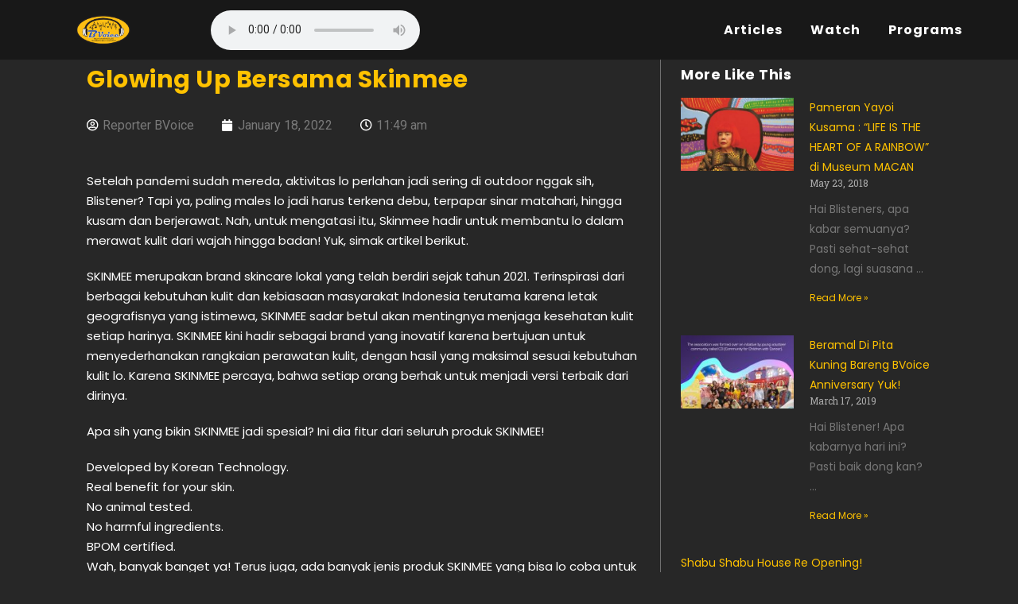

--- FILE ---
content_type: text/html; charset=UTF-8
request_url: https://www.bvoiceradio.com/2022/01/glowing-up-bersama-skinmee/
body_size: 15971
content:
<!DOCTYPE html>
<html lang="en-US">

<head>
	
	<meta charset="UTF-8">
	<meta name="viewport" content="width=device-width, initial-scale=1, minimum-scale=1">
	<link rel="profile" href="http://gmpg.org/xfn/11">
			<link rel="pingback" href="https://www.bvoiceradio.com/xmlrpc.php">
		<title>Glowing Up Bersama Skinmee &#8211; BVoice Radio</title>
<meta name='robots' content='max-image-preview:large' />
<link rel='dns-prefetch' href='//app.convertful.com' />
<link rel='dns-prefetch' href='//fonts.googleapis.com' />
<link rel='dns-prefetch' href='//s.w.org' />
<link rel='dns-prefetch' href='//v0.wordpress.com' />
<link rel="alternate" type="application/rss+xml" title="BVoice Radio &raquo; Feed" href="https://www.bvoiceradio.com/feed/" />
<link rel="alternate" type="application/rss+xml" title="BVoice Radio &raquo; Comments Feed" href="https://www.bvoiceradio.com/comments/feed/" />
<link rel="alternate" type="application/rss+xml" title="BVoice Radio &raquo; Glowing Up Bersama Skinmee Comments Feed" href="https://www.bvoiceradio.com/2022/01/glowing-up-bersama-skinmee/feed/" />
<script type="text/javascript">
window._wpemojiSettings = {"baseUrl":"https:\/\/s.w.org\/images\/core\/emoji\/14.0.0\/72x72\/","ext":".png","svgUrl":"https:\/\/s.w.org\/images\/core\/emoji\/14.0.0\/svg\/","svgExt":".svg","source":{"concatemoji":"https:\/\/www.bvoiceradio.com\/wp-includes\/js\/wp-emoji-release.min.js?ver=6.0.11"}};
/*! This file is auto-generated */
!function(e,a,t){var n,r,o,i=a.createElement("canvas"),p=i.getContext&&i.getContext("2d");function s(e,t){var a=String.fromCharCode,e=(p.clearRect(0,0,i.width,i.height),p.fillText(a.apply(this,e),0,0),i.toDataURL());return p.clearRect(0,0,i.width,i.height),p.fillText(a.apply(this,t),0,0),e===i.toDataURL()}function c(e){var t=a.createElement("script");t.src=e,t.defer=t.type="text/javascript",a.getElementsByTagName("head")[0].appendChild(t)}for(o=Array("flag","emoji"),t.supports={everything:!0,everythingExceptFlag:!0},r=0;r<o.length;r++)t.supports[o[r]]=function(e){if(!p||!p.fillText)return!1;switch(p.textBaseline="top",p.font="600 32px Arial",e){case"flag":return s([127987,65039,8205,9895,65039],[127987,65039,8203,9895,65039])?!1:!s([55356,56826,55356,56819],[55356,56826,8203,55356,56819])&&!s([55356,57332,56128,56423,56128,56418,56128,56421,56128,56430,56128,56423,56128,56447],[55356,57332,8203,56128,56423,8203,56128,56418,8203,56128,56421,8203,56128,56430,8203,56128,56423,8203,56128,56447]);case"emoji":return!s([129777,127995,8205,129778,127999],[129777,127995,8203,129778,127999])}return!1}(o[r]),t.supports.everything=t.supports.everything&&t.supports[o[r]],"flag"!==o[r]&&(t.supports.everythingExceptFlag=t.supports.everythingExceptFlag&&t.supports[o[r]]);t.supports.everythingExceptFlag=t.supports.everythingExceptFlag&&!t.supports.flag,t.DOMReady=!1,t.readyCallback=function(){t.DOMReady=!0},t.supports.everything||(n=function(){t.readyCallback()},a.addEventListener?(a.addEventListener("DOMContentLoaded",n,!1),e.addEventListener("load",n,!1)):(e.attachEvent("onload",n),a.attachEvent("onreadystatechange",function(){"complete"===a.readyState&&t.readyCallback()})),(e=t.source||{}).concatemoji?c(e.concatemoji):e.wpemoji&&e.twemoji&&(c(e.twemoji),c(e.wpemoji)))}(window,document,window._wpemojiSettings);
</script>
<style type="text/css">
img.wp-smiley,
img.emoji {
	display: inline !important;
	border: none !important;
	box-shadow: none !important;
	height: 1em !important;
	width: 1em !important;
	margin: 0 0.07em !important;
	vertical-align: -0.1em !important;
	background: none !important;
	padding: 0 !important;
}
</style>
	<link rel='stylesheet' id='wp-block-library-css'  href='https://www.bvoiceradio.com/wp-includes/css/dist/block-library/style.min.css?ver=6.0.11' type='text/css' media='all' />
<style id='wp-block-library-inline-css' type='text/css'>
.has-text-align-justify{text-align:justify;}
</style>
<link rel='stylesheet' id='mediaelement-css'  href='https://www.bvoiceradio.com/wp-includes/js/mediaelement/mediaelementplayer-legacy.min.css?ver=4.2.16' type='text/css' media='all' />
<link rel='stylesheet' id='wp-mediaelement-css'  href='https://www.bvoiceradio.com/wp-includes/js/mediaelement/wp-mediaelement.min.css?ver=6.0.11' type='text/css' media='all' />
<style id='global-styles-inline-css' type='text/css'>
body{--wp--preset--color--black: #000000;--wp--preset--color--cyan-bluish-gray: #abb8c3;--wp--preset--color--white: #ffffff;--wp--preset--color--pale-pink: #f78da7;--wp--preset--color--vivid-red: #cf2e2e;--wp--preset--color--luminous-vivid-orange: #ff6900;--wp--preset--color--luminous-vivid-amber: #fcb900;--wp--preset--color--light-green-cyan: #7bdcb5;--wp--preset--color--vivid-green-cyan: #00d084;--wp--preset--color--pale-cyan-blue: #8ed1fc;--wp--preset--color--vivid-cyan-blue: #0693e3;--wp--preset--color--vivid-purple: #9b51e0;--wp--preset--color--neve-link-color: var(--nv-primary-accent);--wp--preset--color--neve-link-hover-color: var(--nv-secondary-accent);--wp--preset--color--nv-site-bg: var(--nv-site-bg);--wp--preset--color--nv-light-bg: var(--nv-light-bg);--wp--preset--color--nv-dark-bg: var(--nv-dark-bg);--wp--preset--color--neve-text-color: var(--nv-text-color);--wp--preset--color--nv-text-dark-bg: var(--nv-text-dark-bg);--wp--preset--color--nv-c-1: var(--nv-c-1);--wp--preset--color--nv-c-2: var(--nv-c-2);--wp--preset--gradient--vivid-cyan-blue-to-vivid-purple: linear-gradient(135deg,rgba(6,147,227,1) 0%,rgb(155,81,224) 100%);--wp--preset--gradient--light-green-cyan-to-vivid-green-cyan: linear-gradient(135deg,rgb(122,220,180) 0%,rgb(0,208,130) 100%);--wp--preset--gradient--luminous-vivid-amber-to-luminous-vivid-orange: linear-gradient(135deg,rgba(252,185,0,1) 0%,rgba(255,105,0,1) 100%);--wp--preset--gradient--luminous-vivid-orange-to-vivid-red: linear-gradient(135deg,rgba(255,105,0,1) 0%,rgb(207,46,46) 100%);--wp--preset--gradient--very-light-gray-to-cyan-bluish-gray: linear-gradient(135deg,rgb(238,238,238) 0%,rgb(169,184,195) 100%);--wp--preset--gradient--cool-to-warm-spectrum: linear-gradient(135deg,rgb(74,234,220) 0%,rgb(151,120,209) 20%,rgb(207,42,186) 40%,rgb(238,44,130) 60%,rgb(251,105,98) 80%,rgb(254,248,76) 100%);--wp--preset--gradient--blush-light-purple: linear-gradient(135deg,rgb(255,206,236) 0%,rgb(152,150,240) 100%);--wp--preset--gradient--blush-bordeaux: linear-gradient(135deg,rgb(254,205,165) 0%,rgb(254,45,45) 50%,rgb(107,0,62) 100%);--wp--preset--gradient--luminous-dusk: linear-gradient(135deg,rgb(255,203,112) 0%,rgb(199,81,192) 50%,rgb(65,88,208) 100%);--wp--preset--gradient--pale-ocean: linear-gradient(135deg,rgb(255,245,203) 0%,rgb(182,227,212) 50%,rgb(51,167,181) 100%);--wp--preset--gradient--electric-grass: linear-gradient(135deg,rgb(202,248,128) 0%,rgb(113,206,126) 100%);--wp--preset--gradient--midnight: linear-gradient(135deg,rgb(2,3,129) 0%,rgb(40,116,252) 100%);--wp--preset--duotone--dark-grayscale: url('#wp-duotone-dark-grayscale');--wp--preset--duotone--grayscale: url('#wp-duotone-grayscale');--wp--preset--duotone--purple-yellow: url('#wp-duotone-purple-yellow');--wp--preset--duotone--blue-red: url('#wp-duotone-blue-red');--wp--preset--duotone--midnight: url('#wp-duotone-midnight');--wp--preset--duotone--magenta-yellow: url('#wp-duotone-magenta-yellow');--wp--preset--duotone--purple-green: url('#wp-duotone-purple-green');--wp--preset--duotone--blue-orange: url('#wp-duotone-blue-orange');--wp--preset--font-size--small: 13px;--wp--preset--font-size--medium: 20px;--wp--preset--font-size--large: 36px;--wp--preset--font-size--x-large: 42px;}.has-black-color{color: var(--wp--preset--color--black) !important;}.has-cyan-bluish-gray-color{color: var(--wp--preset--color--cyan-bluish-gray) !important;}.has-white-color{color: var(--wp--preset--color--white) !important;}.has-pale-pink-color{color: var(--wp--preset--color--pale-pink) !important;}.has-vivid-red-color{color: var(--wp--preset--color--vivid-red) !important;}.has-luminous-vivid-orange-color{color: var(--wp--preset--color--luminous-vivid-orange) !important;}.has-luminous-vivid-amber-color{color: var(--wp--preset--color--luminous-vivid-amber) !important;}.has-light-green-cyan-color{color: var(--wp--preset--color--light-green-cyan) !important;}.has-vivid-green-cyan-color{color: var(--wp--preset--color--vivid-green-cyan) !important;}.has-pale-cyan-blue-color{color: var(--wp--preset--color--pale-cyan-blue) !important;}.has-vivid-cyan-blue-color{color: var(--wp--preset--color--vivid-cyan-blue) !important;}.has-vivid-purple-color{color: var(--wp--preset--color--vivid-purple) !important;}.has-black-background-color{background-color: var(--wp--preset--color--black) !important;}.has-cyan-bluish-gray-background-color{background-color: var(--wp--preset--color--cyan-bluish-gray) !important;}.has-white-background-color{background-color: var(--wp--preset--color--white) !important;}.has-pale-pink-background-color{background-color: var(--wp--preset--color--pale-pink) !important;}.has-vivid-red-background-color{background-color: var(--wp--preset--color--vivid-red) !important;}.has-luminous-vivid-orange-background-color{background-color: var(--wp--preset--color--luminous-vivid-orange) !important;}.has-luminous-vivid-amber-background-color{background-color: var(--wp--preset--color--luminous-vivid-amber) !important;}.has-light-green-cyan-background-color{background-color: var(--wp--preset--color--light-green-cyan) !important;}.has-vivid-green-cyan-background-color{background-color: var(--wp--preset--color--vivid-green-cyan) !important;}.has-pale-cyan-blue-background-color{background-color: var(--wp--preset--color--pale-cyan-blue) !important;}.has-vivid-cyan-blue-background-color{background-color: var(--wp--preset--color--vivid-cyan-blue) !important;}.has-vivid-purple-background-color{background-color: var(--wp--preset--color--vivid-purple) !important;}.has-black-border-color{border-color: var(--wp--preset--color--black) !important;}.has-cyan-bluish-gray-border-color{border-color: var(--wp--preset--color--cyan-bluish-gray) !important;}.has-white-border-color{border-color: var(--wp--preset--color--white) !important;}.has-pale-pink-border-color{border-color: var(--wp--preset--color--pale-pink) !important;}.has-vivid-red-border-color{border-color: var(--wp--preset--color--vivid-red) !important;}.has-luminous-vivid-orange-border-color{border-color: var(--wp--preset--color--luminous-vivid-orange) !important;}.has-luminous-vivid-amber-border-color{border-color: var(--wp--preset--color--luminous-vivid-amber) !important;}.has-light-green-cyan-border-color{border-color: var(--wp--preset--color--light-green-cyan) !important;}.has-vivid-green-cyan-border-color{border-color: var(--wp--preset--color--vivid-green-cyan) !important;}.has-pale-cyan-blue-border-color{border-color: var(--wp--preset--color--pale-cyan-blue) !important;}.has-vivid-cyan-blue-border-color{border-color: var(--wp--preset--color--vivid-cyan-blue) !important;}.has-vivid-purple-border-color{border-color: var(--wp--preset--color--vivid-purple) !important;}.has-vivid-cyan-blue-to-vivid-purple-gradient-background{background: var(--wp--preset--gradient--vivid-cyan-blue-to-vivid-purple) !important;}.has-light-green-cyan-to-vivid-green-cyan-gradient-background{background: var(--wp--preset--gradient--light-green-cyan-to-vivid-green-cyan) !important;}.has-luminous-vivid-amber-to-luminous-vivid-orange-gradient-background{background: var(--wp--preset--gradient--luminous-vivid-amber-to-luminous-vivid-orange) !important;}.has-luminous-vivid-orange-to-vivid-red-gradient-background{background: var(--wp--preset--gradient--luminous-vivid-orange-to-vivid-red) !important;}.has-very-light-gray-to-cyan-bluish-gray-gradient-background{background: var(--wp--preset--gradient--very-light-gray-to-cyan-bluish-gray) !important;}.has-cool-to-warm-spectrum-gradient-background{background: var(--wp--preset--gradient--cool-to-warm-spectrum) !important;}.has-blush-light-purple-gradient-background{background: var(--wp--preset--gradient--blush-light-purple) !important;}.has-blush-bordeaux-gradient-background{background: var(--wp--preset--gradient--blush-bordeaux) !important;}.has-luminous-dusk-gradient-background{background: var(--wp--preset--gradient--luminous-dusk) !important;}.has-pale-ocean-gradient-background{background: var(--wp--preset--gradient--pale-ocean) !important;}.has-electric-grass-gradient-background{background: var(--wp--preset--gradient--electric-grass) !important;}.has-midnight-gradient-background{background: var(--wp--preset--gradient--midnight) !important;}.has-small-font-size{font-size: var(--wp--preset--font-size--small) !important;}.has-medium-font-size{font-size: var(--wp--preset--font-size--medium) !important;}.has-large-font-size{font-size: var(--wp--preset--font-size--large) !important;}.has-x-large-font-size{font-size: var(--wp--preset--font-size--x-large) !important;}
</style>
<link rel='stylesheet' id='cbxuseronline-public-css'  href='https://www.bvoiceradio.com/wp-content/plugins/cbxuseronline/public/../assets/css/cbxuseronline-public.css?ver=1.2.8' type='text/css' media='all' />
<link rel='stylesheet' id='neve-style-css'  href='https://www.bvoiceradio.com/wp-content/themes/neve/style-main.min.css?ver=2.11.1' type='text/css' media='all' />
<style id='neve-style-inline-css' type='text/css'>
.header-menu-sidebar-inner li.menu-item-nav-search { display: none; }
 .container{ max-width: 748px; } .single-post-container .alignfull > [class*="__inner-container"], .single-post-container .alignwide > [class*="__inner-container"]{ max-width:718px } .button.button-primary, button, input[type=button], .btn, input[type="submit"], /* Buttons in navigation */ ul[id^="nv-primary-navigation"] li.button.button-primary > a, .menu li.button.button-primary > a, .wp-block-button.is-style-primary .wp-block-button__link, .wc-block-grid .wp-block-button .wp-block-button__link, form input[type="submit"], form button[type="submit"], #comments input[type="submit"]{ background-color: var(--nv-primary-accent);color: #ffffff;border-radius:3px;border:none;border-width:1px 1px 1px 1px; line-height: 1.6em; font-weight: 600; } .button.button-primary:hover, ul[id^="nv-primary-navigation"] li.button.button-primary > a:hover, .menu li.button.button-primary > a:hover, .wp-block-button.is-style-primary .wp-block-button__link:hover, .wc-block-grid .wp-block-button .wp-block-button__link:hover, form input[type="submit"]:hover, form button[type="submit"]:hover, #comments input[type="submit"]:hover{ background-color: var(--nv-primary-accent);color: #ffffff; } .button.button-secondary:not(.secondary-default), .wp-block-button.is-style-secondary .wp-block-button__link{ background-color: rgba(0,0,0,0);color: var(--nv-text-color);border-radius:3px;border:1px solid;border-width:1px 1px 1px 1px; } .button.button-secondary.secondary-default{ background-color: rgba(0,0,0,0);color: var(--nv-text-color);border-radius:3px;border:1px solid;border-width:1px 1px 1px 1px; } .button.button-secondary:not(.secondary-default):hover, .wp-block-button.is-style-secondary .wp-block-button__link:hover{ background-color: rgba(0,0,0,0);color: var(--nv-text-color); } .button.button-secondary.secondary-default:hover{ background-color: rgba(0,0,0,0);color: var(--nv-text-color); } body, .site-title{ font-size: 15px; line-height: 1.6em; letter-spacing: 0px; font-weight: 500; text-transform: none; font-family: Poppins, var(--nv-fallback-ff); } h1, .single h1.entry-title{ font-size: 1.5em; line-height: 1.6em; letter-spacing: 0px; font-weight: 600; text-transform: uppercase; font-family: Poppins, var(--nv-fallback-ff); } h2{ font-size: 1.3em; line-height: 1.6em; letter-spacing: 0px; font-weight: 600; text-transform: capitalize; font-family: Poppins, var(--nv-fallback-ff); } h3, .woocommerce-checkout h3{ font-size: 1.1em; line-height: 1.6em; letter-spacing: 0px; font-weight: 600; text-transform: capitalize; font-family: Poppins, var(--nv-fallback-ff); } h4{ font-family: Poppins, var(--nv-fallback-ff); } h5{ font-size: 0.75em; line-height: 1.6em; letter-spacing: 0px; font-weight: 600; text-transform: capitalize; font-family: Poppins, var(--nv-fallback-ff); } h6{ font-size: 0.75em; line-height: 1.6em; letter-spacing: 0px; font-weight: 600; text-transform: capitalize; font-family: Poppins, var(--nv-fallback-ff); } .blog .blog-entry-title, .archive .blog-entry-title{ font-weight: 0; text-transform: capitalize; } .blog .entry-summary, .archive .entry-summary, .blog .post-pages-links{ text-transform: none; } .blog .nv-meta-list li, .archive .nv-meta-list li{ text-transform: capitalize; } .single h1.entry-title{ font-weight: 700; text-transform: capitalize; } .single .nv-meta-list li{ text-transform: capitalize; } form:not([role="search"]):not(.woocommerce-cart-form):not(.woocommerce-ordering):not(.cart) input:read-write:not(#coupon_code), form textarea, form select{ margin-bottom: 10px; } form input:read-write, form textarea, form select, form select option, form.wp-block-search input.wp-block-search__input{ color: var(--nv-text-color); font-family: Poppins, var(--nv-fallback-ff); } form label, .wpforms-container .wpforms-field-label{ margin-bottom: 10px; } form.search-form input:read-write{ padding-right:45px !important; font-family: Poppins, var(--nv-fallback-ff); } .header-main-inner,.header-main-inner a:not(.button),.header-main-inner .navbar-toggle{ color: var(--nv-text-color); } .header-main-inner .nv-icon svg,.header-main-inner .nv-contact-list svg{ fill: var(--nv-text-color); } .header-main-inner .icon-bar{ background-color: var(--nv-text-color); } .hfg_header .header-main-inner .nav-ul .sub-menu{ background-color: #181818; } .hfg_header .header-main-inner{ background-color: #181818; } .header-bottom-inner,.header-bottom-inner a:not(.button),.header-bottom-inner .navbar-toggle{ color: var(--nv-text-color); } .header-bottom-inner .nv-icon svg,.header-bottom-inner .nv-contact-list svg{ fill: var(--nv-text-color); } .header-bottom-inner .icon-bar{ background-color: var(--nv-text-color); } .hfg_header .header-bottom-inner{ background-size:cover;background-position:50% 50%;background-color:transparent; } .header-menu-sidebar .header-menu-sidebar-bg,.header-menu-sidebar .header-menu-sidebar-bg a:not(.button),.header-menu-sidebar .header-menu-sidebar-bg .navbar-toggle{ color: var(--nv-text-color); } .header-menu-sidebar .header-menu-sidebar-bg .nv-icon svg,.header-menu-sidebar .header-menu-sidebar-bg .nv-contact-list svg{ fill: var(--nv-text-color); } .header-menu-sidebar .header-menu-sidebar-bg .icon-bar{ background-color: var(--nv-text-color); } .hfg_header .header-menu-sidebar .header-menu-sidebar-bg .nav-ul .sub-menu{ background-color: #000000; } .hfg_header .header-menu-sidebar .header-menu-sidebar-bg{ background-color: #000000; } .header-menu-sidebar{ width: 360px; } .builder-item--logo .site-logo img{ max-width: 120px; } .builder-item--logo .site-logo{ padding:10px 0px 10px 0px; } .builder-item--logo{ margin:0px 0px 0px 0px; } .builder-item--nav-icon .navbar-toggle{ padding:10px 15px 10px 15px; } .builder-item--nav-icon{ margin:0px 0px 0px 0px; } .builder-item--primary-menu .nav-menu-primary > .nav-ul li:not(.woocommerce-mini-cart-item) > a,.builder-item--primary-menu .nav-menu-primary > .nav-ul .has-caret > a,.builder-item--primary-menu .nav-menu-primary > .nav-ul .neve-mm-heading span,.builder-item--primary-menu .nav-menu-primary > .nav-ul .has-caret{ color: var(--nv-text-color); } .builder-item--primary-menu .nav-menu-primary > .nav-ul li:not(.woocommerce-mini-cart-item) > a:after,.builder-item--primary-menu .nav-menu-primary > .nav-ul li > .has-caret > a:after{ background-color: #ffc200; } .builder-item--primary-menu .nav-menu-primary > .nav-ul li:not(.woocommerce-mini-cart-item):hover > a,.builder-item--primary-menu .nav-menu-primary > .nav-ul li:hover > .has-caret > a,.builder-item--primary-menu .nav-menu-primary > .nav-ul li:hover > .has-caret{ color: #ffc200; } .builder-item--primary-menu .nav-menu-primary > .nav-ul li:hover > .has-caret svg{ fill: #ffc200; } .builder-item--primary-menu .nav-menu-primary > .nav-ul li.current-menu-item > a,.builder-item--primary-menu .nav-menu-primary > .nav-ul li.current_page_item > a,.builder-item--primary-menu .nav-menu-primary > .nav-ul li.current_page_item > .has-caret > a{ color: var(--nv-primary-accent); } .builder-item--primary-menu .nav-menu-primary > .nav-ul li.current-menu-item > .has-caret svg{ fill: var(--nv-primary-accent); } .builder-item--primary-menu .nav-ul > li:not(:last-of-type){ margin-right:20px; } .builder-item--primary-menu .style-full-height .nav-ul li:not(.menu-item-nav-search):not(.menu-item-nav-cart):hover > a:after{ width: calc(100% + 20px); } .builder-item--primary-menu .nav-ul li a, .builder-item--primary-menu .neve-mm-heading span{ min-height: 25px; } .header-menu-sidebar-inner .builder-item--primary-menu .primary-menu-ul.dropdowns-expanded > li > .sub-menu{ max-height: unset; } .header-menu-sidebar-inner .builder-item--primary-menu .primary-menu-ul.dropdowns-expanded > li > a > .caret-wrap,.header-menu-sidebar-inner .builder-item--primary-menu .primary-menu-ul.dropdowns-expanded > li > .has-caret .caret{ display: none; } .builder-item--primary-menu{ font-size: 1em; line-height: 1.6em; letter-spacing: 0px; font-weight: 700; text-transform: none; padding:0px 0px 0px 0px;margin:20px 0px 0px 0px; } .builder-item--primary-menu svg{ width: 1em;height: 1em; } .builder-item--custom_html .nv-html-content{ font-size: 1em; line-height: 1.6em; letter-spacing: 0px; font-weight: 500; text-transform: none; } .builder-item--custom_html .nv-html-content svg{ width: 1em;height: 1em; } .builder-item--custom_html{ padding:0px 0px 0px 0px;margin:0px 0px 0px 0px; } .footer-top-inner{ background-color: #000000; } .footer-top-inner,.footer-top-inner a:not(.button),.footer-top-inner .navbar-toggle{ color: #ffffff; } .footer-top-inner .nv-icon svg,.footer-top-inner .nv-contact-list svg{ fill: #ffffff; } .footer-top-inner .icon-bar{ background-color: #ffffff; } .footer-top-inner .nav-ul .sub-menu{ background-color: #000000; } .footer-bottom-inner{ background-color: #000000; } .footer-bottom-inner,.footer-bottom-inner a:not(.button),.footer-bottom-inner .navbar-toggle{ color: var(--nv-text-color); } .footer-bottom-inner .nv-icon svg,.footer-bottom-inner .nv-contact-list svg{ fill: var(--nv-text-color); } .footer-bottom-inner .icon-bar{ background-color: var(--nv-text-color); } .footer-bottom-inner .nav-ul .sub-menu{ background-color: #000000; } .nav-menu-footer #footer-menu > li > a{ color: var(--nv-text-color); } #footer-menu > li > a:after{ background-color: var(--nv-primary-accent); } .nav-menu-footer:not(.style-full-height) #footer-menu > li:hover > a{ color: var(--nv-primary-accent); } .builder-item--footer-menu .nav-ul > li:not(:last-of-type){ margin-right:20px; } .builder-item--footer-menu .style-full-height .nav-ul#footer-menu > li:hover > a:after{ width: calc(100% + 20px); } .builder-item--footer-menu .nav-ul a{ min-height: 25px; } .builder-item--footer-menu li > a{ font-size: 1em; line-height: 1.6em; letter-spacing: 0px; font-weight: 500; text-transform: none; } .builder-item--footer-menu li > a svg{ width: 1em;height: 1em; } .builder-item--footer-menu{ padding:0px 0px 0px 0px;margin:0px 0px 0px 0px; } @media(min-width: 576px){ .container{ max-width: 992px; } .single-post-container .alignfull > [class*="__inner-container"], .single-post-container .alignwide > [class*="__inner-container"]{ max-width:962px } .button.button-primary, button, input[type=button], .btn, input[type="submit"], /* Buttons in navigation */ ul[id^="nv-primary-navigation"] li.button.button-primary > a, .menu li.button.button-primary > a, .wp-block-button.is-style-primary .wp-block-button__link, .wc-block-grid .wp-block-button .wp-block-button__link, form input[type="submit"], form button[type="submit"], #comments input[type="submit"]{ line-height: 1.6em; } body, .site-title{ font-size: 16px; line-height: 1.6em; letter-spacing: 0px; } h1, .single h1.entry-title{ font-size: 1.5em; line-height: 1.6em; letter-spacing: 0px; } h2{ font-size: 1.3em; line-height: 1.6em; letter-spacing: 0px; } h3, .woocommerce-checkout h3{ font-size: 1.1em; line-height: 1.6em; letter-spacing: 0px; } h5{ font-size: 0.75em; line-height: 1.6em; letter-spacing: 0px; } h6{ font-size: 0.75em; line-height: 1.6em; letter-spacing: 0px; } .header-menu-sidebar{ width: 360px; } .builder-item--logo .site-logo img{ max-width: 120px; } .builder-item--logo .site-logo{ padding:10px 0px 10px 0px; } .builder-item--logo{ margin:0px 0px 0px 0px; } .builder-item--nav-icon .navbar-toggle{ padding:10px 15px 10px 15px; } .builder-item--nav-icon{ margin:0px 0px 0px 0px; } .builder-item--primary-menu .nav-ul > li:not(:last-of-type){ margin-right:20px; } .builder-item--primary-menu .style-full-height .nav-ul li:not(.menu-item-nav-search):not(.menu-item-nav-cart):hover > a:after{ width: calc(100% + 20px); } .builder-item--primary-menu .nav-ul li a, .builder-item--primary-menu .neve-mm-heading span{ min-height: 25px; } .builder-item--primary-menu{ font-size: 1em; line-height: 1.6em; letter-spacing: 0px; padding:0px 0px 0px 0px;margin:20px 0px 0px 0px; } .builder-item--primary-menu svg{ width: 1em;height: 1em; } .builder-item--custom_html .nv-html-content{ font-size: 1em; line-height: 1.6em; letter-spacing: 0px; } .builder-item--custom_html .nv-html-content svg{ width: 1em;height: 1em; } .builder-item--custom_html{ padding:0px 0px 0px 0px;margin:0px 0px 0px 0px; } .builder-item--footer-menu .nav-ul > li:not(:last-of-type){ margin-right:20px; } .builder-item--footer-menu .style-full-height .nav-ul#footer-menu > li:hover > a:after{ width: calc(100% + 20px); } .builder-item--footer-menu .nav-ul a{ min-height: 25px; } .builder-item--footer-menu li > a{ font-size: 1em; line-height: 1.6em; letter-spacing: 0px; } .builder-item--footer-menu li > a svg{ width: 1em;height: 1em; } .builder-item--footer-menu{ padding:0px 0px 0px 0px;margin:0px 0px 0px 0px; } }@media(min-width: 960px){ .container{ max-width: 1170px; } body:not(.single):not(.archive):not(.blog):not(.search) .neve-main > .container .col{ max-width: 95%; } body:not(.single):not(.archive):not(.blog):not(.search) .nv-sidebar-wrap{ max-width: 5%; } .neve-main > .archive-container .nv-index-posts.col{ max-width: 95%; } .neve-main > .archive-container .nv-sidebar-wrap{ max-width: 5%; } .neve-main > .single-post-container .nv-single-post-wrap.col{ max-width: 95%; } .single-post-container .alignfull > [class*="__inner-container"], .single-post-container .alignwide > [class*="__inner-container"]{ max-width:1082px } .container-fluid.single-post-container .alignfull > [class*="__inner-container"], .container-fluid.single-post-container .alignwide > [class*="__inner-container"]{ max-width:calc(95% + 15px) } .neve-main > .single-post-container .nv-sidebar-wrap{ max-width: 5%; } .button.button-primary, button, input[type=button], .btn, input[type="submit"], /* Buttons in navigation */ ul[id^="nv-primary-navigation"] li.button.button-primary > a, .menu li.button.button-primary > a, .wp-block-button.is-style-primary .wp-block-button__link, .wc-block-grid .wp-block-button .wp-block-button__link, form input[type="submit"], form button[type="submit"], #comments input[type="submit"]{ line-height: 1.6em; } body, .site-title{ font-size: 16px; line-height: 1.6em; letter-spacing: 0px; } h1, .single h1.entry-title{ font-size: 2em; line-height: 1.6em; letter-spacing: 0px; } h2{ font-size: 1.75em; line-height: 1.6em; letter-spacing: 0px; } h3, .woocommerce-checkout h3{ font-size: 1.5em; line-height: 1.6em; letter-spacing: 0px; } h5{ font-size: 1em; line-height: 1.6em; letter-spacing: 0px; } h6{ font-size: 1em; line-height: 1.6em; letter-spacing: 0px; } .header-menu-sidebar{ width: 360px; } .builder-item--logo .site-logo img{ max-width: 120px; } .builder-item--logo .site-logo{ padding:0px 0px 0px 0px; } .builder-item--logo{ margin:0px 0px 0px 0px; } .builder-item--nav-icon .navbar-toggle{ padding:10px 15px 10px 15px; } .builder-item--nav-icon{ margin:0px 0px 0px 0px; } .builder-item--primary-menu .nav-ul > li:not(:last-of-type){ margin-right:35px; } .builder-item--primary-menu .style-full-height .nav-ul li:not(.menu-item-nav-search):not(.menu-item-nav-cart) > a:after{ left:-17.5px;right:-17.5px } .builder-item--primary-menu .style-full-height .nav-ul li:not(.menu-item-nav-search):not(.menu-item-nav-cart):hover > a:after{ width: calc(100% + 35px); } .builder-item--primary-menu .nav-ul li a, .builder-item--primary-menu .neve-mm-heading span{ min-height: 0px; } .builder-item--primary-menu{ font-size: 1em; line-height: 1.6em; letter-spacing: 1px; padding:0px 0px 0px 0px;margin:0px 0px 0px 0px; } .builder-item--primary-menu svg{ width: 1em;height: 1em; } .builder-item--custom_html .nv-html-content{ font-size: 1em; line-height: 1.6em; letter-spacing: 0px; } .builder-item--custom_html .nv-html-content svg{ width: 1em;height: 1em; } .builder-item--custom_html{ padding:0px 0px 0px 0px;margin:0px 0px 0px 0px; } .builder-item--footer-menu .nav-ul > li:not(:last-of-type){ margin-right:20px; } .builder-item--footer-menu .style-full-height .nav-ul#footer-menu > li > a:after{ left:-10px;right:-10px } .builder-item--footer-menu .style-full-height .nav-ul#footer-menu > li:hover > a:after{ width: calc(100% + 20px); } .builder-item--footer-menu .nav-ul a{ min-height: 0px; } .builder-item--footer-menu li > a{ font-size: 1em; line-height: 1.6em; letter-spacing: 0px; } .builder-item--footer-menu li > a svg{ width: 1em;height: 1em; } .builder-item--footer-menu{ padding:0px 0px 0px 0px;margin:0px 0px 0px 0px; } }.nv-content-wrap .elementor a:not(.button):not(.wp-block-file__button){ text-decoration: none; }:root{--nv-primary-accent:#ffc200;--nv-secondary-accent:#ffffff;--nv-site-bg:#272727;--nv-light-bg:#272727;--nv-dark-bg:#272727;--nv-text-color:#ffffff;--nv-text-dark-bg:#ffffff;--nv-c-1:#fcdd00;--nv-c-2:#ffffff;--nv-fallback-ff:Arial, Helvetica, sans-serif;}
:root{--e-global-color-nvprimaryaccent:#ffc200;--e-global-color-nvsecondaryaccent:#ffffff;--e-global-color-nvsitebg:#272727;--e-global-color-nvlightbg:#272727;--e-global-color-nvdarkbg:#272727;--e-global-color-nvtextcolor:#ffffff;--e-global-color-nvtextdarkbg:#ffffff;--e-global-color-nvc1:#fcdd00;--e-global-color-nvc2:#ffffff;}
</style>
<link rel='stylesheet' id='elementor-icons-css'  href='https://www.bvoiceradio.com/wp-content/plugins/elementor/assets/lib/eicons/css/elementor-icons.min.css?ver=5.15.0' type='text/css' media='all' />
<link rel='stylesheet' id='elementor-frontend-legacy-css'  href='https://www.bvoiceradio.com/wp-content/plugins/elementor/assets/css/frontend-legacy.min.css?ver=3.6.7' type='text/css' media='all' />
<link rel='stylesheet' id='elementor-frontend-css'  href='https://www.bvoiceradio.com/wp-content/plugins/elementor/assets/css/frontend.min.css?ver=3.6.7' type='text/css' media='all' />
<link rel='stylesheet' id='elementor-post-3180-css'  href='https://www.bvoiceradio.com/wp-content/uploads/elementor/css/post-3180.css?ver=1658902751' type='text/css' media='all' />
<link rel='stylesheet' id='elementor-pro-css'  href='https://www.bvoiceradio.com/wp-content/plugins/elementor-pro/assets/css/frontend.min.css?ver=3.7.2' type='text/css' media='all' />
<link rel='stylesheet' id='elementor-global-css'  href='https://www.bvoiceradio.com/wp-content/uploads/elementor/css/global.css?ver=1658902753' type='text/css' media='all' />
<link rel='stylesheet' id='elementor-post-4942-css'  href='https://www.bvoiceradio.com/wp-content/uploads/elementor/css/post-4942.css?ver=1658902753' type='text/css' media='all' />
<link rel='stylesheet' id='srpw-style-css'  href='https://www.bvoiceradio.com/wp-content/plugins/smart-recent-posts-widget/assets/css/srpw-frontend.css?ver=6.0.11' type='text/css' media='all' />
<link rel='stylesheet' id='__EPYT__style-css'  href='https://www.bvoiceradio.com/wp-content/plugins/youtube-embed-plus/styles/ytprefs.min.css?ver=14.1.2' type='text/css' media='all' />
<style id='__EPYT__style-inline-css' type='text/css'>

                .epyt-gallery-thumb {
                        width: 33.333%;
                }
                
                         @media (min-width:0px) and (max-width: 767px) {
                            .epyt-gallery-rowbreak {
                                display: none;
                            }
                            .epyt-gallery-allthumbs[class*="epyt-cols"] .epyt-gallery-thumb {
                                width: 100% !important;
                            }
                          }
</style>
<link rel='stylesheet' id='neve-google-font-poppins-css'  href='//fonts.googleapis.com/css?family=Poppins%3A600%2C500%2C400&#038;display=swap&#038;ver=2.11.1' type='text/css' media='all' />
<link rel='stylesheet' id='google-fonts-1-css'  href='https://fonts.googleapis.com/css?family=Roboto%3A100%2C100italic%2C200%2C200italic%2C300%2C300italic%2C400%2C400italic%2C500%2C500italic%2C600%2C600italic%2C700%2C700italic%2C800%2C800italic%2C900%2C900italic%7CRoboto+Slab%3A100%2C100italic%2C200%2C200italic%2C300%2C300italic%2C400%2C400italic%2C500%2C500italic%2C600%2C600italic%2C700%2C700italic%2C800%2C800italic%2C900%2C900italic%7CPoppins%3A100%2C100italic%2C200%2C200italic%2C300%2C300italic%2C400%2C400italic%2C500%2C500italic%2C600%2C600italic%2C700%2C700italic%2C800%2C800italic%2C900%2C900italic&#038;display=auto&#038;ver=6.0.11' type='text/css' media='all' />
<link rel='stylesheet' id='jetpack_css-css'  href='https://www.bvoiceradio.com/wp-content/plugins/jetpack/css/jetpack.css?ver=11.1.4' type='text/css' media='all' />
<script type='text/javascript' src='https://www.bvoiceradio.com/wp-includes/js/jquery/jquery.min.js?ver=3.6.0' id='jquery-core-js'></script>
<script type='text/javascript' src='https://www.bvoiceradio.com/wp-includes/js/jquery/jquery-migrate.min.js?ver=3.3.2' id='jquery-migrate-js'></script>
<script type='text/javascript' id='__ytprefs__-js-extra'>
/* <![CDATA[ */
var _EPYT_ = {"ajaxurl":"https:\/\/www.bvoiceradio.com\/wp-admin\/admin-ajax.php","security":"2e3cbc5b93","gallery_scrolloffset":"20","eppathtoscripts":"https:\/\/www.bvoiceradio.com\/wp-content\/plugins\/youtube-embed-plus\/scripts\/","eppath":"https:\/\/www.bvoiceradio.com\/wp-content\/plugins\/youtube-embed-plus\/","epresponsiveselector":"[\"iframe.__youtube_prefs__\"]","epdovol":"1","version":"14.1.2","evselector":"iframe.__youtube_prefs__[src], iframe[src*=\"youtube.com\/embed\/\"], iframe[src*=\"youtube-nocookie.com\/embed\/\"]","ajax_compat":"","ytapi_load":"light","pause_others":"","stopMobileBuffer":"1","facade_mode":"","not_live_on_channel":"","vi_active":"","vi_js_posttypes":[]};
/* ]]> */
</script>
<script type='text/javascript' defer src='https://www.bvoiceradio.com/wp-content/plugins/youtube-embed-plus/scripts/ytprefs.min.js?ver=14.1.2' id='__ytprefs__-js'></script>
<link rel="https://api.w.org/" href="https://www.bvoiceradio.com/wp-json/" /><link rel="alternate" type="application/json" href="https://www.bvoiceradio.com/wp-json/wp/v2/posts/5341" /><link rel="EditURI" type="application/rsd+xml" title="RSD" href="https://www.bvoiceradio.com/xmlrpc.php?rsd" />
<link rel="wlwmanifest" type="application/wlwmanifest+xml" href="https://www.bvoiceradio.com/wp-includes/wlwmanifest.xml" /> 
<meta name="generator" content="WordPress 6.0.11" />
<link rel="canonical" href="https://www.bvoiceradio.com/2022/01/glowing-up-bersama-skinmee/" />
<link rel='shortlink' href='https://wp.me/p8DPaq-1o9' />
<link rel="alternate" type="application/json+oembed" href="https://www.bvoiceradio.com/wp-json/oembed/1.0/embed?url=https%3A%2F%2Fwww.bvoiceradio.com%2F2022%2F01%2Fglowing-up-bersama-skinmee%2F" />
<link rel="alternate" type="text/xml+oembed" href="https://www.bvoiceradio.com/wp-json/oembed/1.0/embed?url=https%3A%2F%2Fwww.bvoiceradio.com%2F2022%2F01%2Fglowing-up-bersama-skinmee%2F&#038;format=xml" />

<!-- Global site tag (gtag.js) - Google Analytics by wordpress plugin quick google analytics -->
<script async src='https://www.googletagmanager.com/gtag/js?id='></script>
<script>
  window.dataLayer = window.dataLayer || [];
  function gtag(){dataLayer.push(arguments);}
  gtag('js', new Date());
gtag('config', ''); 
</script>
<!-- END Global site tag (gtag.js) - Google Analytics by wordpress plugin quick google analytics -->
<style>img#wpstats{display:none}</style>
	
<!-- Jetpack Open Graph Tags -->
<meta property="og:type" content="article" />
<meta property="og:title" content="Glowing Up Bersama Skinmee" />
<meta property="og:url" content="https://www.bvoiceradio.com/2022/01/glowing-up-bersama-skinmee/" />
<meta property="og:description" content="Setelah pandemi sudah mereda, aktivitas lo perlahan jadi sering di outdoor nggak sih, Blistener? Tapi ya, paling males lo jadi harus terkena debu, terpapar sinar matahari, hingga kusam dan berjeraw…" />
<meta property="article:published_time" content="2022-01-18T11:49:00+00:00" />
<meta property="article:modified_time" content="2022-01-18T11:49:00+00:00" />
<meta property="og:site_name" content="BVoice Radio" />
<meta property="og:image" content="https://www.bvoiceradio.com/wp-content/uploads/2021/12/38f3fa706ae8cd497e91fd3a625b5f23.jpeg" />
<meta property="og:image:width" content="1024" />
<meta property="og:image:height" content="1024" />
<meta property="og:image:alt" content="" />
<meta property="og:locale" content="en_US" />
<meta name="twitter:text:title" content="Glowing Up Bersama Skinmee" />
<meta name="twitter:image" content="https://www.bvoiceradio.com/wp-content/uploads/2021/12/38f3fa706ae8cd497e91fd3a625b5f23.jpeg?w=640" />
<meta name="twitter:card" content="summary_large_image" />

<!-- End Jetpack Open Graph Tags -->
<link rel="icon" href="https://www.bvoiceradio.com/wp-content/uploads/2021/04/cropped-Logo-BVoice-32x32.png" sizes="32x32" />
<link rel="icon" href="https://www.bvoiceradio.com/wp-content/uploads/2021/04/cropped-Logo-BVoice-192x192.png" sizes="192x192" />
<link rel="apple-touch-icon" href="https://www.bvoiceradio.com/wp-content/uploads/2021/04/cropped-Logo-BVoice-180x180.png" />
<meta name="msapplication-TileImage" content="https://www.bvoiceradio.com/wp-content/uploads/2021/04/cropped-Logo-BVoice-270x270.png" />
<style id="sccss">
#site-footer{padding: 0px 0px 0px 0px;}</style><style type="text/css" id="wp-custom-css">.elementor-post__excerpt p:after{
	content: " ..."
}

.inside-footer-widgets .inner-padding {
padding: 0 0px;
}

.site-footer {
    padding-top: 0;
	padding-bottom: 0;
	margin-top: 0;
	margin-bottom: 0;
}</style>
	</head>

<body  class="post-template-default single single-post postid-5341 single-format-standard wp-custom-logo nv-sidebar-full-width menu_sidebar_slide_left elementor-default elementor-kit-3180 elementor-page-4942" id="neve_body"  >
<svg xmlns="http://www.w3.org/2000/svg" viewBox="0 0 0 0" width="0" height="0" focusable="false" role="none" style="visibility: hidden; position: absolute; left: -9999px; overflow: hidden;" ><defs><filter id="wp-duotone-dark-grayscale"><feColorMatrix color-interpolation-filters="sRGB" type="matrix" values=" .299 .587 .114 0 0 .299 .587 .114 0 0 .299 .587 .114 0 0 .299 .587 .114 0 0 " /><feComponentTransfer color-interpolation-filters="sRGB" ><feFuncR type="table" tableValues="0 0.49803921568627" /><feFuncG type="table" tableValues="0 0.49803921568627" /><feFuncB type="table" tableValues="0 0.49803921568627" /><feFuncA type="table" tableValues="1 1" /></feComponentTransfer><feComposite in2="SourceGraphic" operator="in" /></filter></defs></svg><svg xmlns="http://www.w3.org/2000/svg" viewBox="0 0 0 0" width="0" height="0" focusable="false" role="none" style="visibility: hidden; position: absolute; left: -9999px; overflow: hidden;" ><defs><filter id="wp-duotone-grayscale"><feColorMatrix color-interpolation-filters="sRGB" type="matrix" values=" .299 .587 .114 0 0 .299 .587 .114 0 0 .299 .587 .114 0 0 .299 .587 .114 0 0 " /><feComponentTransfer color-interpolation-filters="sRGB" ><feFuncR type="table" tableValues="0 1" /><feFuncG type="table" tableValues="0 1" /><feFuncB type="table" tableValues="0 1" /><feFuncA type="table" tableValues="1 1" /></feComponentTransfer><feComposite in2="SourceGraphic" operator="in" /></filter></defs></svg><svg xmlns="http://www.w3.org/2000/svg" viewBox="0 0 0 0" width="0" height="0" focusable="false" role="none" style="visibility: hidden; position: absolute; left: -9999px; overflow: hidden;" ><defs><filter id="wp-duotone-purple-yellow"><feColorMatrix color-interpolation-filters="sRGB" type="matrix" values=" .299 .587 .114 0 0 .299 .587 .114 0 0 .299 .587 .114 0 0 .299 .587 .114 0 0 " /><feComponentTransfer color-interpolation-filters="sRGB" ><feFuncR type="table" tableValues="0.54901960784314 0.98823529411765" /><feFuncG type="table" tableValues="0 1" /><feFuncB type="table" tableValues="0.71764705882353 0.25490196078431" /><feFuncA type="table" tableValues="1 1" /></feComponentTransfer><feComposite in2="SourceGraphic" operator="in" /></filter></defs></svg><svg xmlns="http://www.w3.org/2000/svg" viewBox="0 0 0 0" width="0" height="0" focusable="false" role="none" style="visibility: hidden; position: absolute; left: -9999px; overflow: hidden;" ><defs><filter id="wp-duotone-blue-red"><feColorMatrix color-interpolation-filters="sRGB" type="matrix" values=" .299 .587 .114 0 0 .299 .587 .114 0 0 .299 .587 .114 0 0 .299 .587 .114 0 0 " /><feComponentTransfer color-interpolation-filters="sRGB" ><feFuncR type="table" tableValues="0 1" /><feFuncG type="table" tableValues="0 0.27843137254902" /><feFuncB type="table" tableValues="0.5921568627451 0.27843137254902" /><feFuncA type="table" tableValues="1 1" /></feComponentTransfer><feComposite in2="SourceGraphic" operator="in" /></filter></defs></svg><svg xmlns="http://www.w3.org/2000/svg" viewBox="0 0 0 0" width="0" height="0" focusable="false" role="none" style="visibility: hidden; position: absolute; left: -9999px; overflow: hidden;" ><defs><filter id="wp-duotone-midnight"><feColorMatrix color-interpolation-filters="sRGB" type="matrix" values=" .299 .587 .114 0 0 .299 .587 .114 0 0 .299 .587 .114 0 0 .299 .587 .114 0 0 " /><feComponentTransfer color-interpolation-filters="sRGB" ><feFuncR type="table" tableValues="0 0" /><feFuncG type="table" tableValues="0 0.64705882352941" /><feFuncB type="table" tableValues="0 1" /><feFuncA type="table" tableValues="1 1" /></feComponentTransfer><feComposite in2="SourceGraphic" operator="in" /></filter></defs></svg><svg xmlns="http://www.w3.org/2000/svg" viewBox="0 0 0 0" width="0" height="0" focusable="false" role="none" style="visibility: hidden; position: absolute; left: -9999px; overflow: hidden;" ><defs><filter id="wp-duotone-magenta-yellow"><feColorMatrix color-interpolation-filters="sRGB" type="matrix" values=" .299 .587 .114 0 0 .299 .587 .114 0 0 .299 .587 .114 0 0 .299 .587 .114 0 0 " /><feComponentTransfer color-interpolation-filters="sRGB" ><feFuncR type="table" tableValues="0.78039215686275 1" /><feFuncG type="table" tableValues="0 0.94901960784314" /><feFuncB type="table" tableValues="0.35294117647059 0.47058823529412" /><feFuncA type="table" tableValues="1 1" /></feComponentTransfer><feComposite in2="SourceGraphic" operator="in" /></filter></defs></svg><svg xmlns="http://www.w3.org/2000/svg" viewBox="0 0 0 0" width="0" height="0" focusable="false" role="none" style="visibility: hidden; position: absolute; left: -9999px; overflow: hidden;" ><defs><filter id="wp-duotone-purple-green"><feColorMatrix color-interpolation-filters="sRGB" type="matrix" values=" .299 .587 .114 0 0 .299 .587 .114 0 0 .299 .587 .114 0 0 .299 .587 .114 0 0 " /><feComponentTransfer color-interpolation-filters="sRGB" ><feFuncR type="table" tableValues="0.65098039215686 0.40392156862745" /><feFuncG type="table" tableValues="0 1" /><feFuncB type="table" tableValues="0.44705882352941 0.4" /><feFuncA type="table" tableValues="1 1" /></feComponentTransfer><feComposite in2="SourceGraphic" operator="in" /></filter></defs></svg><svg xmlns="http://www.w3.org/2000/svg" viewBox="0 0 0 0" width="0" height="0" focusable="false" role="none" style="visibility: hidden; position: absolute; left: -9999px; overflow: hidden;" ><defs><filter id="wp-duotone-blue-orange"><feColorMatrix color-interpolation-filters="sRGB" type="matrix" values=" .299 .587 .114 0 0 .299 .587 .114 0 0 .299 .587 .114 0 0 .299 .587 .114 0 0 " /><feComponentTransfer color-interpolation-filters="sRGB" ><feFuncR type="table" tableValues="0.098039215686275 1" /><feFuncG type="table" tableValues="0 0.66274509803922" /><feFuncB type="table" tableValues="0.84705882352941 0.41960784313725" /><feFuncA type="table" tableValues="1 1" /></feComponentTransfer><feComposite in2="SourceGraphic" operator="in" /></filter></defs></svg><div class="wrapper">
	
	<header class="header" role="banner">
		<a class="neve-skip-link show-on-focus" href="#content" tabindex="0">
			Skip to content		</a>
		<div id="header-grid"  class="hfg_header site-header">
	
<nav class="header--row header-main hide-on-mobile hide-on-tablet layout-full-contained nv-navbar header--row"
	data-row-id="main" data-show-on="desktop">

	<div
		class="header--row-inner header-main-inner">
		<div class="container">
			<div
				class="row row--wrapper"
				data-section="hfg_header_layout_main" >
				<div class="builder-item hfg-item-first col-2 desktop-left"><div class="item--inner builder-item--logo"
		data-section="title_tagline"
		data-item-id="logo">
	<div class="site-logo">
	<a class="brand" href="https://www.bvoiceradio.com/" title="BVoice Radio"
			aria-label="BVoice Radio"><img width="2023" height="1000" src="https://www.bvoiceradio.com/wp-content/uploads/2021/04/cropped-Logo-BVoice-2-1.png" class="attachment-full size-full" alt="" loading="lazy" srcset="https://www.bvoiceradio.com/wp-content/uploads/2021/04/cropped-Logo-BVoice-2-1.png 2023w, https://www.bvoiceradio.com/wp-content/uploads/2021/04/cropped-Logo-BVoice-2-1-300x148.png 300w, https://www.bvoiceradio.com/wp-content/uploads/2021/04/cropped-Logo-BVoice-2-1-640x316.png 640w, https://www.bvoiceradio.com/wp-content/uploads/2021/04/cropped-Logo-BVoice-2-1-768x380.png 768w, https://www.bvoiceradio.com/wp-content/uploads/2021/04/cropped-Logo-BVoice-2-1-1536x759.png 1536w" sizes="(max-width: 2023px) 100vw, 2023px" /></a></div>

	</div>

</div><div class="builder-item col-3 desktop-left"><div class="item--inner builder-item--custom_html"
		data-section="custom_html"
		data-item-id="custom_html">
	<div class="nv-html-content"> 	<p><audio controls src="https://a1.siar.us/radio/8450/radio.mp3"><br />
            Your browser does not support the<br />
            <code>audio</code> element.<br />
    </audio></p>
</div>
	</div>

</div><div class="builder-item has-nav hfg-item-last col-7 desktop-right"><div class="item--inner builder-item--primary-menu has_menu"
		data-section="header_menu_primary"
		data-item-id="primary-menu">
	<div class="nv-nav-wrap">
	<div role="navigation" class="style-border-bottom nav-menu-primary"
			aria-label="Primary Menu">

		<ul id="nv-primary-navigation-main" class="primary-menu-ul nav-ul dropdowns-expanded"><li id="menu-item-6277" class="menu-item menu-item-type-post_type menu-item-object-page menu-item-6277"><a href="https://www.bvoiceradio.com/articles/">Articles</a></li>
<li id="menu-item-6039" class="menu-item menu-item-type-post_type menu-item-object-page menu-item-6039"><a href="https://www.bvoiceradio.com/watch/">Watch</a></li>
<li id="menu-item-6038" class="menu-item menu-item-type-post_type menu-item-object-page menu-item-6038"><a href="https://www.bvoiceradio.com/programs/">Programs</a></li>
</ul>	</div>
</div>

	</div>

</div>							</div>
		</div>
	</div>
</nav>


<nav class="header--row header-main hide-on-desktop layout-full-contained nv-navbar header--row"
	data-row-id="main" data-show-on="mobile">

	<div
		class="header--row-inner header-main-inner">
		<div class="container">
			<div
				class="row row--wrapper"
				data-section="hfg_header_layout_main" >
				<div class="builder-item hfg-item-first col-6 tablet-left mobile-left"><div class="item--inner builder-item--logo"
		data-section="title_tagline"
		data-item-id="logo">
	<div class="site-logo">
	<a class="brand" href="https://www.bvoiceradio.com/" title="BVoice Radio"
			aria-label="BVoice Radio"><img width="2023" height="1000" src="https://www.bvoiceradio.com/wp-content/uploads/2021/04/cropped-Logo-BVoice-2-1.png" class="attachment-full size-full" alt="" loading="lazy" srcset="https://www.bvoiceradio.com/wp-content/uploads/2021/04/cropped-Logo-BVoice-2-1.png 2023w, https://www.bvoiceradio.com/wp-content/uploads/2021/04/cropped-Logo-BVoice-2-1-300x148.png 300w, https://www.bvoiceradio.com/wp-content/uploads/2021/04/cropped-Logo-BVoice-2-1-640x316.png 640w, https://www.bvoiceradio.com/wp-content/uploads/2021/04/cropped-Logo-BVoice-2-1-768x380.png 768w, https://www.bvoiceradio.com/wp-content/uploads/2021/04/cropped-Logo-BVoice-2-1-1536x759.png 1536w" sizes="(max-width: 2023px) 100vw, 2023px" /></a></div>

	</div>

</div><div class="builder-item hfg-item-last col-6 tablet-right mobile-right"><div class="item--inner builder-item--nav-icon"
		data-section="header_menu_icon"
		data-item-id="nav-icon">
	<div class="menu-mobile-toggle item-button navbar-toggle-wrapper">
	<button class="navbar-toggle"
					aria-label="
			Navigation Menu			">
				<div class="bars">
			<span class="icon-bar"></span>
			<span class="icon-bar"></span>
			<span class="icon-bar"></span>
		</div>
		<span class="screen-reader-text">Toggle Navigation</span>
	</button>
</div> <!--.navbar-toggle-wrapper-->


	</div>

</div>							</div>
		</div>
	</div>
</nav>

<div class="header--row header-bottom hide-on-desktop layout-full-contained header--row"
	data-row-id="bottom" data-show-on="mobile">

	<div
		class="header--row-inner header-bottom-inner">
		<div class="container">
			<div
				class="row row--wrapper"
				data-section="hfg_header_layout_bottom" >
				<div class="builder-item hfg-item-last hfg-item-first col-11 tablet-left mobile-left offset-1"><div class="item--inner builder-item--custom_html"
		data-section="custom_html"
		data-item-id="custom_html">
	<div class="nv-html-content"> 	<p><audio controls src="https://a1.siar.us/radio/8450/radio.mp3"><br />
            Your browser does not support the<br />
            <code>audio</code> element.<br />
    </audio></p>
</div>
	</div>

</div>							</div>
		</div>
	</div>
</div>

<div id="header-menu-sidebar" class="header-menu-sidebar menu-sidebar-panel slide_left">
	<div id="header-menu-sidebar-bg" class="header-menu-sidebar-bg">
		<div class="close-sidebar-panel navbar-toggle-wrapper">
			<button class="navbar-toggle active" 					aria-label="
				Navigation Menu				">
				<div class="bars">
					<span class="icon-bar"></span>
					<span class="icon-bar"></span>
					<span class="icon-bar"></span>
				</div>
				<span class="screen-reader-text">
				Toggle Navigation					</span>
			</button>
		</div>
		<div id="header-menu-sidebar-inner" class="header-menu-sidebar-inner ">
			<div class="builder-item has-nav hfg-item-last hfg-item-first col-12 desktop-right tablet-left mobile-left"><div class="item--inner builder-item--primary-menu has_menu"
		data-section="header_menu_primary"
		data-item-id="primary-menu">
	<div class="nv-nav-wrap">
	<div role="navigation" class="style-border-bottom nav-menu-primary"
			aria-label="Primary Menu">

		<ul id="nv-primary-navigation-sidebar" class="primary-menu-ul nav-ul dropdowns-expanded"><li class="menu-item menu-item-type-post_type menu-item-object-page menu-item-6277"><a href="https://www.bvoiceradio.com/articles/">Articles</a></li>
<li class="menu-item menu-item-type-post_type menu-item-object-page menu-item-6039"><a href="https://www.bvoiceradio.com/watch/">Watch</a></li>
<li class="menu-item menu-item-type-post_type menu-item-object-page menu-item-6038"><a href="https://www.bvoiceradio.com/programs/">Programs</a></li>
</ul>	</div>
</div>

	</div>

</div>		</div>
	</div>
</div>
<div class="header-menu-sidebar-overlay"></div>

</div>
	</header>

	

	
	<main id="content" class="neve-main" role="main">

	<div class="container single-post-container">
		<div class="row">
						<article id="post-5341"
					class="nv-single-post-wrap col post-5341 post type-post status-publish format-standard has-post-thumbnail hentry category-bnewshighlights">
						<div data-elementor-type="single-post" data-elementor-id="4942" class="elementor elementor-4942 elementor-location-single post-5341 post type-post status-publish format-standard has-post-thumbnail hentry category-bnewshighlights">
					<div class="elementor-section-wrap">
								<section class="elementor-section elementor-top-section elementor-element elementor-element-590712a2 elementor-section-boxed elementor-section-height-default elementor-section-height-default" data-id="590712a2" data-element_type="section">
						<div class="elementor-container elementor-column-gap-default">
							<div class="elementor-row">
					<div class="elementor-column elementor-col-66 elementor-top-column elementor-element elementor-element-491e56cc" data-id="491e56cc" data-element_type="column">
			<div class="elementor-column-wrap elementor-element-populated">
							<div class="elementor-widget-wrap">
						<div class="elementor-element elementor-element-3b20e697 elementor-widget elementor-widget-theme-post-title elementor-page-title elementor-widget-heading" data-id="3b20e697" data-element_type="widget" data-widget_type="theme-post-title.default">
				<div class="elementor-widget-container">
			<h1 class="elementor-heading-title elementor-size-default">Glowing Up Bersama Skinmee</h1>		</div>
				</div>
				<div class="elementor-element elementor-element-366408ca elementor-align-left elementor-widget elementor-widget-post-info" data-id="366408ca" data-element_type="widget" data-widget_type="post-info.default">
				<div class="elementor-widget-container">
					<ul class="elementor-inline-items elementor-icon-list-items elementor-post-info">
								<li class="elementor-icon-list-item elementor-repeater-item-094e651 elementor-inline-item" itemprop="author">
						<a href="https://www.bvoiceradio.com/author/reporter/">
											<span class="elementor-icon-list-icon">
								<i aria-hidden="true" class="far fa-user-circle"></i>							</span>
									<span class="elementor-icon-list-text elementor-post-info__item elementor-post-info__item--type-author">
										Reporter BVoice					</span>
									</a>
				</li>
				<li class="elementor-icon-list-item elementor-repeater-item-6c503a2 elementor-inline-item" itemprop="datePublished">
						<a href="https://www.bvoiceradio.com/2022/01/18/">
											<span class="elementor-icon-list-icon">
								<i aria-hidden="true" class="fas fa-calendar"></i>							</span>
									<span class="elementor-icon-list-text elementor-post-info__item elementor-post-info__item--type-date">
										January 18, 2022					</span>
									</a>
				</li>
				<li class="elementor-icon-list-item elementor-repeater-item-829a83c elementor-inline-item">
										<span class="elementor-icon-list-icon">
								<i aria-hidden="true" class="far fa-clock"></i>							</span>
									<span class="elementor-icon-list-text elementor-post-info__item elementor-post-info__item--type-time">
										11:49 am					</span>
								</li>
				</ul>
				</div>
				</div>
				<div class="elementor-element elementor-element-2124aebb elementor-widget elementor-widget-theme-post-content" data-id="2124aebb" data-element_type="widget" data-widget_type="theme-post-content.default">
				<div class="elementor-widget-container">
			<p>Setelah pandemi sudah mereda, aktivitas lo perlahan jadi sering di outdoor nggak sih, Blistener? Tapi ya, paling males lo jadi harus terkena debu, terpapar sinar matahari, hingga kusam dan berjerawat. Nah, untuk mengatasi itu, Skinmee hadir untuk membantu lo dalam merawat kulit dari wajah hingga badan! Yuk, simak artikel berikut.</p>
<p><span id="more-5341"></span></p>
<p>SKINMEE merupakan brand skincare lokal yang telah berdiri sejak tahun 2021. Terinspirasi dari berbagai kebutuhan kulit dan kebiasaan masyarakat Indonesia terutama karena letak geografisnya yang istimewa, SKINMEE sadar betul akan mentingnya menjaga kesehatan kulit setiap harinya. SKINMEE kini hadir sebagai brand yang inovatif karena bertujuan untuk menyederhanakan rangkaian perawatan kulit, dengan hasil yang maksimal sesuai kebutuhan kulit lo. Karena SKINMEE percaya, bahwa setiap orang berhak untuk menjadi versi terbaik dari dirinya.</p>
<p>Apa sih yang bikin SKINMEE jadi spesial? Ini dia fitur dari seluruh produk SKINMEE!</p>
<ul>
<li>Developed by Korean Technology.</li>
<li>Real benefit for your skin.</li>
<li>No animal tested.</li>
<li>No harmful ingredients.</li>
<li>BPOM certified.</li>
</ul>
<p>Wah, banyak banget ya! Terus juga, ada banyak jenis produk SKINMEE yang bisa lo coba untuk merawat dan mencintai diri lo, Blistener!</p>
<h2></h2>
<h2>DUALMEE SERIES</h2>
<p><img loading="lazy" class="aligncenter wp-image-5197 size-medium" src="http://www.bvoiceradio.com/wp-content/uploads/2021/12/DAY-1--169x300.jpg" alt="" width="169" height="300" srcset="https://www.bvoiceradio.com/wp-content/uploads/2021/12/DAY-1--169x300.jpg 169w, https://www.bvoiceradio.com/wp-content/uploads/2021/12/DAY-1--360x640.jpg 360w, https://www.bvoiceradio.com/wp-content/uploads/2021/12/DAY-1--768x1365.jpg 768w, https://www.bvoiceradio.com/wp-content/uploads/2021/12/DAY-1--864x1536.jpg 864w, https://www.bvoiceradio.com/wp-content/uploads/2021/12/DAY-1-.jpg 1080w" sizes="(max-width: 169px) 100vw, 169px" /></p>
<p>DUALMEE SERIES merupakan serum 2in1 dalam satu kemasan yang praktis. Dikembangkan dengan Teknologi Korea. Memiliki 2 formula yang dikhususkan sesuai kebutuhan kulit di siang &amp; malam hari. Terdapat 3 varian:</p>
<ul>
<li>Universal ( Day – Hydrating &amp; Night – Brightening)</li>
<li>Shine Bright ( Day – Glowing &amp; Night – Brightening)</li>
<li>Youthful ( Day – Firming &amp; Night – Anti Aging)</li>
</ul>
<h2></h2>
<h2>BODYMEE SERIES</h2>
<p><img loading="lazy" class="aligncenter wp-image-5198 size-medium" src="http://www.bvoiceradio.com/wp-content/uploads/2021/12/DAY-2--270x300.jpg" alt="" width="270" height="300" srcset="https://www.bvoiceradio.com/wp-content/uploads/2021/12/DAY-2--270x300.jpg 270w, https://www.bvoiceradio.com/wp-content/uploads/2021/12/DAY-2--576x640.jpg 576w, https://www.bvoiceradio.com/wp-content/uploads/2021/12/DAY-2--768x853.jpg 768w, https://www.bvoiceradio.com/wp-content/uploads/2021/12/DAY-2-.jpg 1080w" sizes="(max-width: 270px) 100vw, 270px" /></p>
<p>BODYMEE SERIES – Intensive Brightening Body Series by SKINMEE adalah Body Lotion yang memberikan nutrisi pada kulit dengan tekstur ringan yang mudah meresap di kulit. Mengandung bahan aktif seperti <em><strong>Niacinamide</strong></em>, <em><strong>Glutathione</strong></em>, <em><strong>Hydrolyzed Hyaluronic Acid</strong></em> &amp; <em><strong>Allantoin</strong></em> yang membantu merawat elastisitas kulit serta mencerahkan warna kulit hingga tampak lebih indah dan sehat. Dengan keharuman premium yang lembut nan segar dari wangi bunga bluebell yang tahan sepanjang hari, Body Lotion ini cocok digunakan pada pagi &amp; malam hari.</p>
<h2></h2>
<h2>TREASURE SERIES</h2>
<p><img loading="lazy" class="aligncenter wp-image-5199 size-medium" src="http://www.bvoiceradio.com/wp-content/uploads/2021/12/DAY-3--270x300.jpg" alt="" width="270" height="300" srcset="https://www.bvoiceradio.com/wp-content/uploads/2021/12/DAY-3--270x300.jpg 270w, https://www.bvoiceradio.com/wp-content/uploads/2021/12/DAY-3--576x640.jpg 576w, https://www.bvoiceradio.com/wp-content/uploads/2021/12/DAY-3--768x853.jpg 768w, https://www.bvoiceradio.com/wp-content/uploads/2021/12/DAY-3-.jpg 1080w" sizes="(max-width: 270px) 100vw, 270px" /></p>
<p>TREASURE – Perfect Radiance Serum adalah serum dengan Probiotic <b><i>Lactococcus Ferment Lysate  &amp; Bifida Ferment Lysate</i></b>  yang merupakan bakteri baik, berfungsi meningkatkan imunitas kulit serta memberikan perlindungan pada kulit.</p>
<p>Dilengkapi dengan Vitamin C, Niacinimide &amp; Hyaluronic Acid memberikan kelembapan ekstra, menyamarkan garis-garis halus pada wajah. Dan menjadikan kulit halus, lembut &amp; bercahaya:</p>
<p>Dengan manfaat 8in1 antara lain:</p>
<ul>
<li>Anitoxidant</li>
<li>Brightening</li>
<li>Soothing</li>
<li>Firming</li>
<li>Antiaging</li>
<li>Revitalizing</li>
<li>Moisturing</li>
<li>Repairing</li>
</ul>
<h2></h2>
<h2>CALMEE SERIES</h2>
<p><img loading="lazy" class="aligncenter wp-image-5200 size-medium" src="http://www.bvoiceradio.com/wp-content/uploads/2021/12/DAY-4--270x300.jpg" alt="" width="270" height="300" srcset="https://www.bvoiceradio.com/wp-content/uploads/2021/12/DAY-4--270x300.jpg 270w, https://www.bvoiceradio.com/wp-content/uploads/2021/12/DAY-4--576x640.jpg 576w, https://www.bvoiceradio.com/wp-content/uploads/2021/12/DAY-4--768x853.jpg 768w, https://www.bvoiceradio.com/wp-content/uploads/2021/12/DAY-4-.jpg 1080w" sizes="(max-width: 270px) 100vw, 270px" /></p>
<p>Calmee Fresh Calming Soothing Serum dapat digunakan untuk menjaga kelembapan alami kulit, membantu merawat sel kulit wajah, menenangkan kulit kemerahan sekaligus membantu memperbaiki <i>skin barrier</i> yang rusak. Dengan formula intensif seperti Hydrolyzed Hyaluronic Acid, Albatrellus Confluens Extract, Centella Asiatica Extract &amp; Panthenol.</p>
<p>Serum ini juga sangat efektif untuk menangani kulit wajah yang sangat kering dan mengalami kemerahan. Cukup tepuk kulit Anda agar menghasilkan sensasi kenyal dan meningkatkan elastisitas kulit Anda. Bebas dari wewangian dan pewarna buatan, serta hypoallergenic untuk merawat kulit tanpa membuatnya iritasi.</p>
<p><b>Masalah Kulit:</b> Kering, Kemerahan &amp; Kulit Sensitif.</p>
<p>Wah, kira-kira produk apa yang paling cocok sesuai dengan kebutuhan kulit lo saat ini, Blistener?</p>
<div class="conv-place conv-place_after_post"></div>		</div>
				</div>
				<div class="elementor-element elementor-element-15ec2886 elementor-widget elementor-widget-spacer" data-id="15ec2886" data-element_type="widget" data-widget_type="spacer.default">
				<div class="elementor-widget-container">
					<div class="elementor-spacer">
			<div class="elementor-spacer-inner"></div>
		</div>
				</div>
				</div>
				<div class="elementor-element elementor-element-1bf7e6f3 elementor-widget elementor-widget-post-navigation" data-id="1bf7e6f3" data-element_type="widget" data-widget_type="post-navigation.default">
				<div class="elementor-widget-container">
					<div class="elementor-post-navigation">
			<div class="elementor-post-navigation__prev elementor-post-navigation__link">
				<a href="https://www.bvoiceradio.com/2022/01/new-year-new-me-with-neogen-dermalogy/" rel="prev"><span class="post-navigation__arrow-wrapper post-navigation__arrow-prev"><i class="fa fa-arrow-circle-left" aria-hidden="true"></i><span class="elementor-screen-only">Prev</span></span><span class="elementor-post-navigation__link__prev"><span class="post-navigation__prev--label">Previous</span><span class="post-navigation__prev--title">New Year New Me With Neogen Dermalogy</span></span></a>			</div>
						<div class="elementor-post-navigation__next elementor-post-navigation__link">
				<a href="https://www.bvoiceradio.com/2022/02/kalahura-virtual-concert-kolaborasi-heboh-com-dengan-bvoice-radio/" rel="next"><span class="elementor-post-navigation__link__next"><span class="post-navigation__next--label">Next</span><span class="post-navigation__next--title">KALAHURA VIRTUAL CONCERT: Kolaborasi Heboh.com dengan BVoice Radio</span></span><span class="post-navigation__arrow-wrapper post-navigation__arrow-next"><i class="fa fa-arrow-circle-right" aria-hidden="true"></i><span class="elementor-screen-only">Next</span></span></a>			</div>
		</div>
				</div>
				</div>
						</div>
					</div>
		</div>
				<div class="elementor-column elementor-col-33 elementor-top-column elementor-element elementor-element-5bc056dc" data-id="5bc056dc" data-element_type="column">
			<div class="elementor-column-wrap elementor-element-populated">
							<div class="elementor-widget-wrap">
						<div class="elementor-element elementor-element-2e561e16 elementor-widget elementor-widget-heading" data-id="2e561e16" data-element_type="widget" data-widget_type="heading.default">
				<div class="elementor-widget-container">
			<h2 class="elementor-heading-title elementor-size-default">More Like This</h2>		</div>
				</div>
				<div class="elementor-element elementor-element-6ad85409 elementor-grid-1 elementor-posts--thumbnail-left elementor-grid-tablet-2 elementor-grid-mobile-1 elementor-widget elementor-widget-posts" data-id="6ad85409" data-element_type="widget" data-settings="{&quot;classic_columns&quot;:&quot;1&quot;,&quot;classic_columns_tablet&quot;:&quot;2&quot;,&quot;classic_columns_mobile&quot;:&quot;1&quot;,&quot;classic_row_gap&quot;:{&quot;unit&quot;:&quot;px&quot;,&quot;size&quot;:35,&quot;sizes&quot;:[]},&quot;classic_row_gap_tablet&quot;:{&quot;unit&quot;:&quot;px&quot;,&quot;size&quot;:&quot;&quot;,&quot;sizes&quot;:[]},&quot;classic_row_gap_mobile&quot;:{&quot;unit&quot;:&quot;px&quot;,&quot;size&quot;:&quot;&quot;,&quot;sizes&quot;:[]}}" data-widget_type="posts.classic">
				<div class="elementor-widget-container">
					<div class="elementor-posts-container elementor-posts elementor-posts--skin-classic elementor-grid">
				<article class="elementor-post elementor-grid-item post-1794 post type-post status-publish format-standard has-post-thumbnail hentry category-bplaces">
				<a class="elementor-post__thumbnail__link" href="https://www.bvoiceradio.com/2018/05/1794/" >
			<div class="elementor-post__thumbnail"><img width="300" height="200" src="https://www.bvoiceradio.com/wp-content/uploads/2018/05/Yayoi-300x200.jpg" class="attachment-medium size-medium" alt="" loading="lazy" /></div>
		</a>
				<div class="elementor-post__text">
				<h4 class="elementor-post__title">
			<a href="https://www.bvoiceradio.com/2018/05/1794/" >
				Pameran Yayoi Kusama : &#8220;LIFE IS THE HEART OF A RAINBOW&#8221; di Museum MACAN			</a>
		</h4>
				<div class="elementor-post__meta-data">
					<span class="elementor-post-date">
			May 23, 2018		</span>
				</div>
				<div class="elementor-post__excerpt">
			<p>Hai Blisteners, apa kabar semuanya? Pasti sehat-sehat dong, lagi suasana</p>
		</div>
		
		<a class="elementor-post__read-more" href="https://www.bvoiceradio.com/2018/05/1794/" >
			Read More »		</a>

				</div>
				</article>
				<article class="elementor-post elementor-grid-item post-2681 post type-post status-publish format-standard has-post-thumbnail hentry category-bvoice">
				<a class="elementor-post__thumbnail__link" href="https://www.bvoiceradio.com/2019/03/beramal-di-pita-kuning-bareng-bvoice-anniversary-yuk/" >
			<div class="elementor-post__thumbnail"><img width="169" height="300" src="https://www.bvoiceradio.com/wp-content/uploads/2019/03/S__3907593-169x300.jpg" class="attachment-medium size-medium" alt="" loading="lazy" /></div>
		</a>
				<div class="elementor-post__text">
				<h4 class="elementor-post__title">
			<a href="https://www.bvoiceradio.com/2019/03/beramal-di-pita-kuning-bareng-bvoice-anniversary-yuk/" >
				Beramal Di Pita Kuning Bareng BVoice Anniversary Yuk!			</a>
		</h4>
				<div class="elementor-post__meta-data">
					<span class="elementor-post-date">
			March 17, 2019		</span>
				</div>
				<div class="elementor-post__excerpt">
			<p>Hai Blistener! Apa kabarnya hari ini? Pasti baik dong kan?</p>
		</div>
		
		<a class="elementor-post__read-more" href="https://www.bvoiceradio.com/2019/03/beramal-di-pita-kuning-bareng-bvoice-anniversary-yuk/" >
			Read More »		</a>

				</div>
				</article>
				<article class="elementor-post elementor-grid-item post-1168 post type-post status-publish format-standard hentry category-bnewshighlights">
				<div class="elementor-post__text">
				<h4 class="elementor-post__title">
			<a href="https://www.bvoiceradio.com/2017/12/shabu-shabu-house-re-opening/" >
				Shabu Shabu House Re Opening!			</a>
		</h4>
				<div class="elementor-post__meta-data">
					<span class="elementor-post-date">
			December 17, 2017		</span>
				</div>
				<div class="elementor-post__excerpt">
			<p>&nbsp; Menyambut nuansa libur akhir tahun, restoran Shabu Shabu House</p>
		</div>
		
		<a class="elementor-post__read-more" href="https://www.bvoiceradio.com/2017/12/shabu-shabu-house-re-opening/" >
			Read More »		</a>

				</div>
				</article>
				<article class="elementor-post elementor-grid-item post-4846 post type-post status-publish format-standard has-post-thumbnail hentry category-bpioneer tag-binus-university tag-bpioneer tag-himpunan-mahasiswa tag-kmh">
				<a class="elementor-post__thumbnail__link" href="https://www.bvoiceradio.com/2021/07/bincang-bincang-seru-bareng-ketua-kmh-binus-tjokorda-putra-surya-dharma/" >
			<div class="elementor-post__thumbnail"><img width="300" height="300" src="https://www.bvoiceradio.com/wp-content/uploads/2021/07/9C771F3A-3DA2-4C1F-A1AB-47A143FB225B-300x300.jpeg" class="attachment-medium size-medium" alt="" loading="lazy" /></div>
		</a>
				<div class="elementor-post__text">
				<h4 class="elementor-post__title">
			<a href="https://www.bvoiceradio.com/2021/07/bincang-bincang-seru-bareng-ketua-kmh-binus-tjokorda-putra-surya-dharma/" >
				Bincang-Bincang Seru Bareng Ketua KMH Binus, Tjokorda Putra Surya Dharma!			</a>
		</h4>
				<div class="elementor-post__meta-data">
					<span class="elementor-post-date">
			July 16, 2021		</span>
				</div>
				<div class="elementor-post__excerpt">
			<p>Source: Instagram.com/kmhbinus Sebuah universitas memang nggak jauh-jauh sama yang namanya</p>
		</div>
		
		<a class="elementor-post__read-more" href="https://www.bvoiceradio.com/2021/07/bincang-bincang-seru-bareng-ketua-kmh-binus-tjokorda-putra-surya-dharma/" >
			Read More »		</a>

				</div>
				</article>
				<article class="elementor-post elementor-grid-item post-1334 post type-post status-publish format-standard has-post-thumbnail hentry category-bnewshighlights tag-bnewshighlights tag-event tag-media-partner">
				<a class="elementor-post__thumbnail__link" href="https://www.bvoiceradio.com/2018/03/the-sounds-project-volume-3/" >
			<div class="elementor-post__thumbnail"><img width="300" height="300" src="https://www.bvoiceradio.com/wp-content/uploads/2018/03/IMG_0509-300x300.jpg" class="attachment-medium size-medium" alt="" loading="lazy" /></div>
		</a>
				<div class="elementor-post__text">
				<h4 class="elementor-post__title">
			<a href="https://www.bvoiceradio.com/2018/03/the-sounds-project-volume-3/" >
				The Sounds Project Volume 3!			</a>
		</h4>
				<div class="elementor-post__meta-data">
					<span class="elementor-post-date">
			March 8, 2018		</span>
				</div>
				<div class="elementor-post__excerpt">
			<p>The Sounds Project Vol.3 kembali di gelar oleh teman &#8211;</p>
		</div>
		
		<a class="elementor-post__read-more" href="https://www.bvoiceradio.com/2018/03/the-sounds-project-volume-3/" >
			Read More »		</a>

				</div>
				</article>
				<article class="elementor-post elementor-grid-item post-5390 post type-post status-publish format-standard has-post-thumbnail hentry category-bnewshighlights">
				<a class="elementor-post__thumbnail__link" href="https://www.bvoiceradio.com/2022/03/sewaktu-press-release/" >
			<div class="elementor-post__thumbnail"><img width="300" height="300" src="https://www.bvoiceradio.com/wp-content/uploads/2022/03/ADE4A1AD-641D-4CF2-A3AD-0F766DB52076-300x300.png" class="attachment-medium size-medium" alt="" loading="lazy" /></div>
		</a>
				<div class="elementor-post__text">
				<h4 class="elementor-post__title">
			<a href="https://www.bvoiceradio.com/2022/03/sewaktu-press-release/" >
				Sewaktu, Live Music by Kataris Live			</a>
		</h4>
				<div class="elementor-post__meta-data">
					<span class="elementor-post-date">
			March 23, 2022		</span>
				</div>
				<div class="elementor-post__excerpt">
			<p>Kalau lo ngikutin Instagram BVoice Radio beberapa waktu lalu, pasti</p>
		</div>
		
		<a class="elementor-post__read-more" href="https://www.bvoiceradio.com/2022/03/sewaktu-press-release/" >
			Read More »		</a>

				</div>
				</article>
				</div>


		
				</div>
				</div>
						</div>
					</div>
		</div>
								</div>
					</div>
		</section>
							</div>
				</div>
					</article>
					</div>
	</div>

</main><!--/.neve-main-->

<footer class="site-footer" id="site-footer">
	<div class="hfg_footer">
		<div class="footer--row footer-top layout-full-contained"
	id="cb-row--footer-top"
	data-row-id="top" data-show-on="desktop">
	<div
		class="footer--row-inner footer-top-inner footer-content-wrap">
		<div class="container">
			<div
				class="hfg-grid nv-footer-content hfg-grid-top row--wrapper row "
				data-section="hfg_footer_layout_top" >
				<div class="builder-item hfg-item-last hfg-item-first col-12 desktop-center tablet-center mobile-center hfg-item-v-middle"><div class="item--inner builder-item--footer-menu has_menu"
		data-section="footer_menu_primary"
		data-item-id="footer-menu">
	<div class="component-wrap">
	<div role="navigation" class="style-border-bottom nav-menu-footer"
		aria-label="Footer Menu">

		<ul id="footer-menu" class="footer-menu nav-ul"><li id="menu-item-4009" class="menu-item menu-item-type-post_type menu-item-object-page menu-item-4009"><a href="https://www.bvoiceradio.com/about/">About Us</a></li>
<li id="menu-item-4011" class="menu-item menu-item-type-post_type menu-item-object-page menu-item-4011"><a href="https://www.bvoiceradio.com/announcer/">Announcer</a></li>
<li id="menu-item-4010" class="menu-item menu-item-type-post_type menu-item-object-page menu-item-4010"><a href="https://www.bvoiceradio.com/division/">Division</a></li>
<li id="menu-item-4012" class="menu-item menu-item-type-post_type menu-item-object-page menu-item-4012"><a href="https://www.bvoiceradio.com/contact-us/">Contact Us</a></li>
</ul>	</div>
</div>

	</div>

</div>							</div>
		</div>
	</div>
</div>

<div class="footer--row footer-bottom layout-full-contained"
	id="cb-row--footer-bottom"
	data-row-id="bottom" data-show-on="desktop">
	<div
		class="footer--row-inner footer-bottom-inner footer-content-wrap">
		<div class="container">
			<div
				class="hfg-grid nv-footer-content hfg-grid-bottom row--wrapper row "
				data-section="hfg_footer_layout_bottom" >
											</div>
		</div>
	</div>
</div>

	</div>
</footer>

</div><!--/.wrapper-->
<link rel='stylesheet' id='elementor-icons-shared-0-css'  href='https://www.bvoiceradio.com/wp-content/plugins/elementor/assets/lib/font-awesome/css/fontawesome.min.css?ver=5.15.3' type='text/css' media='all' />
<link rel='stylesheet' id='elementor-icons-fa-regular-css'  href='https://www.bvoiceradio.com/wp-content/plugins/elementor/assets/lib/font-awesome/css/regular.min.css?ver=5.15.3' type='text/css' media='all' />
<link rel='stylesheet' id='elementor-icons-fa-solid-css'  href='https://www.bvoiceradio.com/wp-content/plugins/elementor/assets/lib/font-awesome/css/solid.min.css?ver=5.15.3' type='text/css' media='all' />
<link rel='stylesheet' id='e-animations-css'  href='https://www.bvoiceradio.com/wp-content/plugins/elementor/assets/lib/animations/animations.min.css?ver=3.6.7' type='text/css' media='all' />
<script type='text/javascript' id='neve-script-js-extra'>
/* <![CDATA[ */
var NeveProperties = {"ajaxurl":"https:\/\/www.bvoiceradio.com\/wp-admin\/admin-ajax.php","nonce":"77a5a5cfc3","isRTL":"","isCustomize":""};
/* ]]> */
</script>
<script type='text/javascript' src='https://www.bvoiceradio.com/wp-content/themes/neve/assets/js/build/modern/frontend.js?ver=2.11.1' id='neve-script-js' async></script>
<script type='text/javascript' src='https://www.bvoiceradio.com/wp-includes/js/comment-reply.min.js?ver=6.0.11' id='comment-reply-js'></script>
<script type='text/javascript' id='convertful-api-js-extra'>
/* <![CDATA[ */
var convPlatformVars = {"postType":"post","categories":["bnewshighlights"],"tags":[],"ajax_url":"https:\/\/www.bvoiceradio.com\/index.php?rest_route=\/convertful\/v2\/","userRoles":["guest"]};
/* ]]> */
</script>
<script type="text/javascript" id="convertful-api" src="https://app.convertful.com/Convertful.js?owner=60760" async="async"></script><script type='text/javascript' defer src='https://www.bvoiceradio.com/wp-content/plugins/youtube-embed-plus/scripts/fitvids.min.js?ver=14.1.2' id='__ytprefsfitvids__-js'></script>
<script type='text/javascript' src='https://www.bvoiceradio.com/wp-includes/js/imagesloaded.min.js?ver=4.1.4' id='imagesloaded-js'></script>
<script type='text/javascript' src='https://www.bvoiceradio.com/wp-content/plugins/elementor-pro/assets/js/webpack-pro.runtime.min.js?ver=3.7.2' id='elementor-pro-webpack-runtime-js'></script>
<script type='text/javascript' src='https://www.bvoiceradio.com/wp-content/plugins/elementor/assets/js/webpack.runtime.min.js?ver=3.6.7' id='elementor-webpack-runtime-js'></script>
<script type='text/javascript' src='https://www.bvoiceradio.com/wp-content/plugins/elementor/assets/js/frontend-modules.min.js?ver=3.6.7' id='elementor-frontend-modules-js'></script>
<script type='text/javascript' src='https://www.bvoiceradio.com/wp-includes/js/dist/vendor/regenerator-runtime.min.js?ver=0.13.9' id='regenerator-runtime-js'></script>
<script type='text/javascript' src='https://www.bvoiceradio.com/wp-includes/js/dist/vendor/wp-polyfill.min.js?ver=3.15.0' id='wp-polyfill-js'></script>
<script type='text/javascript' src='https://www.bvoiceradio.com/wp-includes/js/dist/hooks.min.js?ver=c6d64f2cb8f5c6bb49caca37f8828ce3' id='wp-hooks-js'></script>
<script type='text/javascript' src='https://www.bvoiceradio.com/wp-includes/js/dist/i18n.min.js?ver=ebee46757c6a411e38fd079a7ac71d94' id='wp-i18n-js'></script>
<script type='text/javascript' id='wp-i18n-js-after'>
wp.i18n.setLocaleData( { 'text direction\u0004ltr': [ 'ltr' ] } );
</script>
<script type='text/javascript' id='elementor-pro-frontend-js-before'>
var ElementorProFrontendConfig = {"ajaxurl":"https:\/\/www.bvoiceradio.com\/wp-admin\/admin-ajax.php","nonce":"92eb6a3d3f","urls":{"assets":"https:\/\/www.bvoiceradio.com\/wp-content\/plugins\/elementor-pro\/assets\/","rest":"https:\/\/www.bvoiceradio.com\/wp-json\/"},"shareButtonsNetworks":{"facebook":{"title":"Facebook","has_counter":true},"twitter":{"title":"Twitter"},"linkedin":{"title":"LinkedIn","has_counter":true},"pinterest":{"title":"Pinterest","has_counter":true},"reddit":{"title":"Reddit","has_counter":true},"vk":{"title":"VK","has_counter":true},"odnoklassniki":{"title":"OK","has_counter":true},"tumblr":{"title":"Tumblr"},"digg":{"title":"Digg"},"skype":{"title":"Skype"},"stumbleupon":{"title":"StumbleUpon","has_counter":true},"mix":{"title":"Mix"},"telegram":{"title":"Telegram"},"pocket":{"title":"Pocket","has_counter":true},"xing":{"title":"XING","has_counter":true},"whatsapp":{"title":"WhatsApp"},"email":{"title":"Email"},"print":{"title":"Print"}},
"facebook_sdk":{"lang":"en_US","app_id":""},"lottie":{"defaultAnimationUrl":"https:\/\/www.bvoiceradio.com\/wp-content\/plugins\/elementor-pro\/modules\/lottie\/assets\/animations\/default.json"}};
</script>
<script type='text/javascript' src='https://www.bvoiceradio.com/wp-content/plugins/elementor-pro/assets/js/frontend.min.js?ver=3.7.2' id='elementor-pro-frontend-js'></script>
<script type='text/javascript' src='https://www.bvoiceradio.com/wp-content/plugins/elementor/assets/lib/waypoints/waypoints.min.js?ver=4.0.2' id='elementor-waypoints-js'></script>
<script type='text/javascript' src='https://www.bvoiceradio.com/wp-includes/js/jquery/ui/core.min.js?ver=1.13.1' id='jquery-ui-core-js'></script>
<script type='text/javascript' src='https://www.bvoiceradio.com/wp-content/plugins/elementor/assets/lib/swiper/swiper.min.js?ver=5.3.6' id='swiper-js'></script>
<script type='text/javascript' src='https://www.bvoiceradio.com/wp-content/plugins/elementor/assets/lib/share-link/share-link.min.js?ver=3.6.7' id='share-link-js'></script>
<script type='text/javascript' src='https://www.bvoiceradio.com/wp-content/plugins/elementor/assets/lib/dialog/dialog.min.js?ver=4.9.0' id='elementor-dialog-js'></script>
<script type='text/javascript' id='elementor-frontend-js-before'>
var elementorFrontendConfig = {"environmentMode":{"edit":false,"wpPreview":false,"isScriptDebug":false},"i18n":{"shareOnFacebook":"Share on Facebook","shareOnTwitter":"Share on Twitter","pinIt":"Pin it","download":"Download","downloadImage":"Download image","fullscreen":"Fullscreen","zoom":"Zoom","share":"Share","playVideo":"Play Video","previous":"Previous","next":"Next","close":"Close"},"is_rtl":false,"breakpoints":{"xs":0,"sm":480,"md":768,"lg":1025,"xl":1440,"xxl":1600},"responsive":{"breakpoints":{"mobile":{"label":"Mobile","value":767,"default_value":767,"direction":"max","is_enabled":true},"mobile_extra":{"label":"Mobile Extra","value":880,"default_value":880,"direction":"max","is_enabled":false},"tablet":{"label":"Tablet","value":1024,"default_value":1024,"direction":"max","is_enabled":true},"tablet_extra":{"label":"Tablet Extra","value":1200,"default_value":1200,"direction":"max","is_enabled":false},"laptop":{"label":"Laptop","value":1366,"default_value":1366,"direction":"max","is_enabled":false},"widescreen":{"label":"Widescreen","value":2400,"default_value":2400,"direction":"min","is_enabled":false}}},
"version":"3.6.7","is_static":false,"experimentalFeatures":{"e_import_export":true,"e_hidden_wordpress_widgets":true,"theme_builder_v2":true,"landing-pages":true,"elements-color-picker":true,"favorite-widgets":true,"admin-top-bar":true,"page-transitions":true,"notes":true,"form-submissions":true,"e_scroll_snap":true},"urls":{"assets":"https:\/\/www.bvoiceradio.com\/wp-content\/plugins\/elementor\/assets\/"},"settings":{"page":[],"editorPreferences":[]},"kit":{"active_breakpoints":["viewport_mobile","viewport_tablet"],"global_image_lightbox":"yes","lightbox_enable_counter":"yes","lightbox_enable_fullscreen":"yes","lightbox_enable_zoom":"yes","lightbox_enable_share":"yes","lightbox_title_src":"title","lightbox_description_src":"description"},"post":{"id":5341,"title":"Glowing%20Up%20Bersama%20Skinmee%20%E2%80%93%20BVoice%20Radio","excerpt":"","featuredImage":"https:\/\/www.bvoiceradio.com\/wp-content\/uploads\/2021\/12\/38f3fa706ae8cd497e91fd3a625b5f23-640x640.jpeg"}};
</script>
<script type='text/javascript' src='https://www.bvoiceradio.com/wp-content/plugins/elementor/assets/js/frontend.min.js?ver=3.6.7' id='elementor-frontend-js'></script>
<script type='text/javascript' src='https://www.bvoiceradio.com/wp-content/plugins/elementor-pro/assets/js/preloaded-elements-handlers.min.js?ver=3.7.2' id='pro-preloaded-elements-handlers-js'></script>
<script type='text/javascript' src='https://www.bvoiceradio.com/wp-content/plugins/elementor/assets/js/preloaded-modules.min.js?ver=3.6.7' id='preloaded-modules-js'></script>
<script type='text/javascript' src='https://www.bvoiceradio.com/wp-content/plugins/elementor-pro/assets/lib/sticky/jquery.sticky.min.js?ver=3.7.2' id='e-sticky-js'></script>
<script src='https://stats.wp.com/e-202547.js' defer></script>
<script>
	_stq = window._stq || [];
	_stq.push([ 'view', {v:'ext',j:'1:11.1.4',blog:'127702170',post:'5341',tz:'0',srv:'www.bvoiceradio.com'} ]);
	_stq.push([ 'clickTrackerInit', '127702170', '5341' ]);
</script>
</body>

</html>


<!-- Page cached by LiteSpeed Cache 6.2.0.1 on 2025-11-18 16:21:18 -->

--- FILE ---
content_type: text/css
request_url: https://www.bvoiceradio.com/wp-content/uploads/elementor/css/post-3180.css?ver=1658902751
body_size: 279
content:
.elementor-kit-3180{--e-global-color-primary:#202020;--e-global-color-secondary:#B7B4B4;--e-global-color-text:#707070;--e-global-color-accent:#F6121C;--e-global-color-6c9e7d65:#6EC1E4;--e-global-color-36edc04b:#54595F;--e-global-color-1ed54ccc:#7A7A7A;--e-global-color-4de26762:#61CE70;--e-global-color-6db99849:#4054B2;--e-global-color-438a3753:#23A455;--e-global-color-740991de:#000;--e-global-color-64c2bc9a:#FFF;--e-global-typography-primary-font-family:"Roboto";--e-global-typography-primary-font-weight:600;--e-global-typography-secondary-font-family:"Roboto Slab";--e-global-typography-secondary-font-weight:400;--e-global-typography-text-font-family:"Roboto";--e-global-typography-text-font-weight:400;--e-global-typography-accent-font-family:"Roboto";--e-global-typography-accent-font-weight:500;--e-global-typography-9c5fa7a-font-family:"Poppins";--e-global-typography-9c5fa7a-font-size:14px;--e-global-typography-9c5fa7a-font-weight:400;--e-global-typography-9c5fa7a-text-transform:none;--e-global-typography-c3984fc-font-family:"Poppins";--e-global-typography-c3984fc-font-size:15px;--e-global-typography-c3984fc-font-weight:600;--e-global-typography-c3984fc-text-transform:capitalize;--e-global-typography-c6ca2f2-font-family:"Poppins";--e-global-typography-c6ca2f2-font-size:25px;--e-global-typography-c6ca2f2-font-weight:700;--e-global-typography-c6ca2f2-letter-spacing:0.5px;--e-global-typography-a9b7d5a-font-family:"Poppins";--e-global-typography-a9b7d5a-font-size:20px;--e-global-typography-a9b7d5a-font-weight:400;--e-global-typography-79e967f-font-family:"Poppins";--e-global-typography-79e967f-font-size:40px;--e-global-typography-79e967f-font-weight:700;--e-global-typography-79e967f-letter-spacing:0.5px;--e-global-typography-d6d1af5-font-family:"Poppins";--e-global-typography-d6d1af5-font-size:14px;--e-global-typography-d6d1af5-font-weight:400;--e-global-typography-d6d1af5-text-transform:none;--e-global-typography-41d106d-font-family:"Poppins";--e-global-typography-41d106d-font-size:25px;--e-global-typography-41d106d-font-weight:700;--e-global-typography-41d106d-text-transform:none;--e-global-typography-41d106d-letter-spacing:0.5px;--e-global-typography-0372d67-font-family:"Poppins";--e-global-typography-0372d67-font-size:15px;--e-global-typography-0372d67-font-weight:400;--e-global-typography-0372d67-text-transform:none;--e-global-typography-f783049-font-family:"Poppins";--e-global-typography-f783049-font-size:30px;--e-global-typography-f783049-font-weight:700;--e-global-typography-f783049-text-transform:none;--e-global-typography-f783049-letter-spacing:0.5px;}.elementor-section.elementor-section-boxed > .elementor-container{max-width:1140px;}.e-container{--container-max-width:1140px;}{}h1.entry-title{display:var(--page-title-display);}.elementor-kit-3180 e-page-transition{background-color:#FFBC7D;}@media(max-width:1024px){.elementor-section.elementor-section-boxed > .elementor-container{max-width:1024px;}.e-container{--container-max-width:1024px;}}@media(max-width:767px){.elementor-section.elementor-section-boxed > .elementor-container{max-width:767px;}.e-container{--container-max-width:767px;}}

--- FILE ---
content_type: text/css
request_url: https://www.bvoiceradio.com/wp-content/uploads/elementor/css/post-4942.css?ver=1658902753
body_size: 787
content:
.elementor-4942 .elementor-element.elementor-element-3b20e697{text-align:left;}.elementor-4942 .elementor-element.elementor-element-3b20e697 .elementor-heading-title{color:var( --e-global-color-nvprimaryaccent );font-family:"Poppins", Sans-serif;font-size:30px;font-weight:700;text-transform:none;letter-spacing:0.5px;}.elementor-4942 .elementor-element.elementor-element-3b20e697 > .elementor-widget-container{margin:0px 0px 10px 0px;}.elementor-4942 .elementor-element.elementor-element-366408ca .elementor-icon-list-items:not(.elementor-inline-items) .elementor-icon-list-item:not(:last-child){padding-bottom:calc(35px/2);}.elementor-4942 .elementor-element.elementor-element-366408ca .elementor-icon-list-items:not(.elementor-inline-items) .elementor-icon-list-item:not(:first-child){margin-top:calc(35px/2);}.elementor-4942 .elementor-element.elementor-element-366408ca .elementor-icon-list-items.elementor-inline-items .elementor-icon-list-item{margin-right:calc(35px/2);margin-left:calc(35px/2);}.elementor-4942 .elementor-element.elementor-element-366408ca .elementor-icon-list-items.elementor-inline-items{margin-right:calc(-35px/2);margin-left:calc(-35px/2);}body.rtl .elementor-4942 .elementor-element.elementor-element-366408ca .elementor-icon-list-items.elementor-inline-items .elementor-icon-list-item:after{left:calc(-35px/2);}body:not(.rtl) .elementor-4942 .elementor-element.elementor-element-366408ca .elementor-icon-list-items.elementor-inline-items .elementor-icon-list-item:after{right:calc(-35px/2);}.elementor-4942 .elementor-element.elementor-element-366408ca .elementor-icon-list-icon i{color:var( --e-global-color-nvtextcolor );font-size:15px;}.elementor-4942 .elementor-element.elementor-element-366408ca .elementor-icon-list-icon svg{fill:var( --e-global-color-nvtextcolor );--e-icon-list-icon-size:15px;}.elementor-4942 .elementor-element.elementor-element-366408ca .elementor-icon-list-icon{width:15px;}.elementor-4942 .elementor-element.elementor-element-366408ca .elementor-icon-list-text, .elementor-4942 .elementor-element.elementor-element-366408ca .elementor-icon-list-text a{color:var( --e-global-color-1ed54ccc );}.elementor-4942 .elementor-element.elementor-element-366408ca > .elementor-widget-container{padding:0px 0px 15px 0px;}.elementor-4942 .elementor-element.elementor-element-2124aebb{text-align:left;color:var( --e-global-color-nvtextcolor );font-family:var( --e-global-typography-0372d67-font-family ), Sans-serif;font-size:var( --e-global-typography-0372d67-font-size );font-weight:var( --e-global-typography-0372d67-font-weight );text-transform:var( --e-global-typography-0372d67-text-transform );line-height:var( --e-global-typography-0372d67-line-height );letter-spacing:var( --e-global-typography-0372d67-letter-spacing );word-spacing:var( --e-global-typography-0372d67-word-spacing );}.elementor-4942 .elementor-element.elementor-element-2124aebb > .elementor-widget-container{padding:10px 0px 0px 0px;}.elementor-4942 .elementor-element.elementor-element-15ec2886 .elementor-spacer-inner{--spacer-size:15px;}.elementor-4942 .elementor-element.elementor-element-1bf7e6f3 span.post-navigation__prev--label, .elementor-4942 .elementor-element.elementor-element-1bf7e6f3 span.post-navigation__next--label{font-family:var( --e-global-typography-9c5fa7a-font-family ), Sans-serif;font-size:var( --e-global-typography-9c5fa7a-font-size );font-weight:var( --e-global-typography-9c5fa7a-font-weight );text-transform:var( --e-global-typography-9c5fa7a-text-transform );letter-spacing:var( --e-global-typography-9c5fa7a-letter-spacing );word-spacing:var( --e-global-typography-9c5fa7a-word-spacing );}.elementor-4942 .elementor-element.elementor-element-1bf7e6f3 span.post-navigation__prev--title, .elementor-4942 .elementor-element.elementor-element-1bf7e6f3 span.post-navigation__next--title{font-family:"Poppins", Sans-serif;font-size:12px;font-weight:400;text-transform:none;}.elementor-4942 .elementor-element.elementor-element-1bf7e6f3 .post-navigation__arrow-wrapper{color:var( --e-global-color-nvc1 );font-size:25px;}.elementor-4942 .elementor-element.elementor-element-5bc056dc > .elementor-element-populated{border-style:solid;border-width:0px 0px 0px 1px;border-color:var( --e-global-color-text );transition:background 0.3s, border 0.3s, border-radius 0.3s, box-shadow 0.3s;margin:0px 0px 0px 10px;--e-column-margin-right:0px;--e-column-margin-left:10px;}.elementor-4942 .elementor-element.elementor-element-5bc056dc > .elementor-element-populated > .elementor-background-overlay{transition:background 0.3s, border-radius 0.3s, opacity 0.3s;}.elementor-4942 .elementor-element.elementor-element-2e561e16 .elementor-heading-title{color:var( --e-global-color-nvsecondaryaccent );font-family:"Poppins", Sans-serif;font-size:18px;font-weight:700;text-transform:none;letter-spacing:0.5px;}.elementor-4942 .elementor-element.elementor-element-2e561e16 > .elementor-widget-container{margin:0px 0px 0px 15px;}.elementor-4942 .elementor-element.elementor-element-6ad85409 .elementor-posts-container .elementor-post__thumbnail{padding-bottom:calc( 0.65 * 100% );}.elementor-4942 .elementor-element.elementor-element-6ad85409:after{content:"0.65";}.elementor-4942 .elementor-element.elementor-element-6ad85409 .elementor-post__thumbnail__link{width:45%;}.elementor-4942 .elementor-element.elementor-element-6ad85409{--grid-column-gap:30px;--grid-row-gap:35px;}.elementor-4942 .elementor-element.elementor-element-6ad85409.elementor-posts--thumbnail-left .elementor-post__thumbnail__link{margin-right:20px;}.elementor-4942 .elementor-element.elementor-element-6ad85409.elementor-posts--thumbnail-right .elementor-post__thumbnail__link{margin-left:20px;}.elementor-4942 .elementor-element.elementor-element-6ad85409.elementor-posts--thumbnail-top .elementor-post__thumbnail__link{margin-bottom:20px;}.elementor-4942 .elementor-element.elementor-element-6ad85409 .elementor-post__title, .elementor-4942 .elementor-element.elementor-element-6ad85409 .elementor-post__title a{color:var( --e-global-color-nvprimaryaccent );font-family:var( --e-global-typography-d6d1af5-font-family ), Sans-serif;font-size:var( --e-global-typography-d6d1af5-font-size );font-weight:var( --e-global-typography-d6d1af5-font-weight );text-transform:var( --e-global-typography-d6d1af5-text-transform );line-height:var( --e-global-typography-d6d1af5-line-height );letter-spacing:var( --e-global-typography-d6d1af5-letter-spacing );word-spacing:var( --e-global-typography-d6d1af5-word-spacing );}.elementor-4942 .elementor-element.elementor-element-6ad85409 .elementor-post__excerpt p{font-family:var( --e-global-typography-d6d1af5-font-family ), Sans-serif;font-size:var( --e-global-typography-d6d1af5-font-size );font-weight:var( --e-global-typography-d6d1af5-font-weight );text-transform:var( --e-global-typography-d6d1af5-text-transform );line-height:var( --e-global-typography-d6d1af5-line-height );letter-spacing:var( --e-global-typography-d6d1af5-letter-spacing );word-spacing:var( --e-global-typography-d6d1af5-word-spacing );}.elementor-4942 .elementor-element.elementor-element-6ad85409 .elementor-post__read-more{color:var( --e-global-color-nvprimaryaccent );}.elementor-4942 .elementor-element.elementor-element-6ad85409 a.elementor-post__read-more{font-family:"Poppins", Sans-serif;font-size:12px;font-weight:400;text-transform:none;}.elementor-4942 .elementor-element.elementor-element-6ad85409 > .elementor-widget-container{margin:0px 0px 0px 15px;border-style:solid;border-width:0px 0px 0px 0px;border-color:var( --e-global-color-text );border-radius:0px 0px 0px 20px;}@media(max-width:1024px){.elementor-4942 .elementor-element.elementor-element-2124aebb{font-size:var( --e-global-typography-0372d67-font-size );line-height:var( --e-global-typography-0372d67-line-height );letter-spacing:var( --e-global-typography-0372d67-letter-spacing );word-spacing:var( --e-global-typography-0372d67-word-spacing );}.elementor-4942 .elementor-element.elementor-element-1bf7e6f3 span.post-navigation__prev--label, .elementor-4942 .elementor-element.elementor-element-1bf7e6f3 span.post-navigation__next--label{font-size:var( --e-global-typography-9c5fa7a-font-size );letter-spacing:var( --e-global-typography-9c5fa7a-letter-spacing );word-spacing:var( --e-global-typography-9c5fa7a-word-spacing );}.elementor-4942 .elementor-element.elementor-element-6ad85409 .elementor-post__title, .elementor-4942 .elementor-element.elementor-element-6ad85409 .elementor-post__title a{font-size:var( --e-global-typography-d6d1af5-font-size );line-height:var( --e-global-typography-d6d1af5-line-height );letter-spacing:var( --e-global-typography-d6d1af5-letter-spacing );word-spacing:var( --e-global-typography-d6d1af5-word-spacing );}.elementor-4942 .elementor-element.elementor-element-6ad85409 .elementor-post__excerpt p{font-size:var( --e-global-typography-d6d1af5-font-size );line-height:var( --e-global-typography-d6d1af5-line-height );letter-spacing:var( --e-global-typography-d6d1af5-letter-spacing );word-spacing:var( --e-global-typography-d6d1af5-word-spacing );}}@media(max-width:767px){.elementor-4942 .elementor-element.elementor-element-2124aebb{font-size:var( --e-global-typography-0372d67-font-size );line-height:var( --e-global-typography-0372d67-line-height );letter-spacing:var( --e-global-typography-0372d67-letter-spacing );word-spacing:var( --e-global-typography-0372d67-word-spacing );}.elementor-4942 .elementor-element.elementor-element-1bf7e6f3 span.post-navigation__prev--label, .elementor-4942 .elementor-element.elementor-element-1bf7e6f3 span.post-navigation__next--label{font-size:var( --e-global-typography-9c5fa7a-font-size );letter-spacing:var( --e-global-typography-9c5fa7a-letter-spacing );word-spacing:var( --e-global-typography-9c5fa7a-word-spacing );}.elementor-4942 .elementor-element.elementor-element-6ad85409 .elementor-posts-container .elementor-post__thumbnail{padding-bottom:calc( 0.5 * 100% );}.elementor-4942 .elementor-element.elementor-element-6ad85409:after{content:"0.5";}.elementor-4942 .elementor-element.elementor-element-6ad85409 .elementor-post__thumbnail__link{width:100%;}.elementor-4942 .elementor-element.elementor-element-6ad85409 .elementor-post__title, .elementor-4942 .elementor-element.elementor-element-6ad85409 .elementor-post__title a{font-size:var( --e-global-typography-d6d1af5-font-size );line-height:var( --e-global-typography-d6d1af5-line-height );letter-spacing:var( --e-global-typography-d6d1af5-letter-spacing );word-spacing:var( --e-global-typography-d6d1af5-word-spacing );}.elementor-4942 .elementor-element.elementor-element-6ad85409 .elementor-post__excerpt p{font-size:var( --e-global-typography-d6d1af5-font-size );line-height:var( --e-global-typography-d6d1af5-line-height );letter-spacing:var( --e-global-typography-d6d1af5-letter-spacing );word-spacing:var( --e-global-typography-d6d1af5-word-spacing );}}